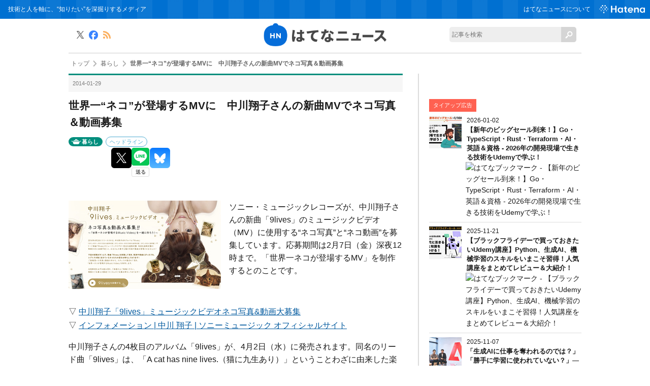

--- FILE ---
content_type: text/html; charset=utf-8
request_url: https://hatenanews.com/articles/201401/18534
body_size: 16915
content:
<!DOCTYPE html><html lang="ja" data-admin-domain="//blog.hatena.ne.jp" data-admin-origin="https://blog.hatena.ne.jp" data-author="hatenanews" data-avail-langs="ja en" data-blog="hatenanews.hatenablog-oem.com" data-blog-host="hatenanews.hatenablog-oem.com" data-blog-is-public="1" data-blog-name="はてなニュース" data-blog-owner="hatenanews" data-blog-show-ads="" data-blog-show-sleeping-ads="" data-blog-uri="https://hatenanews.com/" data-blog-uuid="10328749687177674465" data-blogs-uri-base="https://hatenanews.com" data-brand="regular_plan_related_entry_supported" data-data-layer="{&quot;hatenablog&quot;:{&quot;admin&quot;:{},&quot;analytics&quot;:{&quot;brand_property_id&quot;:&quot;UA-69076420-1&quot;,&quot;measurement_id&quot;:&quot;G-2ZS7HS6779&quot;,&quot;non_sampling_property_id&quot;:&quot;&quot;,&quot;property_id&quot;:&quot;&quot;,&quot;separated_property_id&quot;:&quot;UA-29716941-21&quot;},&quot;blog&quot;:{&quot;blog_id&quot;:&quot;10328749687177674465&quot;,&quot;content_seems_japanese&quot;:&quot;true&quot;,&quot;disable_ads&quot;:&quot;brand&quot;,&quot;enable_ads&quot;:&quot;false&quot;,&quot;enable_keyword_link&quot;:&quot;false&quot;,&quot;entry_show_footer_related_entries&quot;:&quot;false&quot;,&quot;force_pc_view&quot;:&quot;false&quot;,&quot;is_public&quot;:&quot;true&quot;,&quot;is_responsive_view&quot;:&quot;false&quot;,&quot;is_sleeping&quot;:&quot;false&quot;,&quot;lang&quot;:&quot;ja&quot;,&quot;name&quot;:&quot;\u306f\u3066\u306a\u30cb\u30e5\u30fc\u30b9&quot;,&quot;owner_name&quot;:&quot;hatenanews&quot;,&quot;uri&quot;:&quot;https://hatenanews.com/&quot;},&quot;brand&quot;:&quot;regular_plan_related_entry_supported&quot;,&quot;page_id&quot;:&quot;entry&quot;,&quot;permalink_entry&quot;:{&quot;author_name&quot;:&quot;hatenanews&quot;,&quot;categories&quot;:&quot;\u66ae\u3089\u3057\t\u30d8\u30c3\u30c9\u30e9\u30a4\u30f3&quot;,&quot;character_count&quot;:677,&quot;date&quot;:&quot;2014-01-29&quot;,&quot;entry_id&quot;:&quot;10328749687211588555&quot;,&quot;first_category&quot;:&quot;\u66ae\u3089\u3057&quot;,&quot;hour&quot;:&quot;12&quot;,&quot;title&quot;:&quot;\u4e16\u754c\u4e00\u201c\u30cd\u30b3\u201d\u304c\u767b\u5834\u3059\u308bMV\u306b\u3000\u4e2d\u5ddd\u7fd4\u5b50\u3055\u3093\u306e\u65b0\u66f2MV\u3067\u30cd\u30b3\u5199\u771f\uff06\u52d5\u753b\u52df\u96c6&quot;,&quot;uri&quot;:&quot;https://hatenanews.com/articles/201401/18534&quot;},&quot;pro&quot;:&quot;pro&quot;,&quot;router_type&quot;:&quot;blogs&quot;}}" data-device="pc" data-dont-recommend-pro="false" data-global-domain="https://hatena.blog" data-globalheader-color="b" data-globalheader-type="pc" data-has-touch-view="1" data-help-url="https://help.hatenablog.com" data-hide-header="1" data-page="entry" data-parts-domain="https://hatenablog-parts.com" data-plus-available="1" data-pro="true" data-router-type="blogs" data-sentry-dsn="https://03a33e4781a24cf2885099fed222b56d@sentry.io/1195218" data-sentry-environment="production" data-sentry-sample-rate="0.1" data-static-domain="https://cdn.blog.st-hatena.com" data-version="bf9b33cb6c06fe563d48131cfbdaa7" data-initial-state="{}"><head prefix="og: http://ogp.me/ns# fb: http://ogp.me/ns/fb# article: http://ogp.me/ns/article#">

  
    
  

  

  


  

  <meta name="robots" content="max-image-preview:large">


  <meta charset="utf-8">
  <meta http-equiv="X-UA-Compatible" content="IE=7; IE=9; IE=10; IE=11">
  <title>世界一“ネコ”が登場するMVに　中川翔子さんの新曲MVでネコ写真＆動画募集 - はてなニュース</title>

  
  <link rel="canonical" href="https://hatenanews.com/articles/201401/18534">



  

<meta itemprop="name" content="世界一“ネコ”が登場するMVに　中川翔子さんの新曲MVでネコ写真＆動画募集 - はてなニュース">

  <meta itemprop="image" content="https://cdn.image.st-hatena.com/image/scale/540a4851290b0dfbe7397e526fc65dd8b9d32e7b/backend=imagemagick;version=1;width=1300/https%3A%2F%2Fcdn-ak.b.st-hatena.com%2Fentryimage%2Farticles%2F18534-1390964463.jpg">


  <meta property="og:title" content="世界一“ネコ”が登場するMVに　中川翔子さんの新曲MVでネコ写真＆動画募集 - はてなニュース">
<meta property="og:type" content="article">
  <meta property="og:url" content="https://hatenanews.com/articles/201401/18534">

  <meta property="og:image" content="https://cdn.image.st-hatena.com/image/scale/540a4851290b0dfbe7397e526fc65dd8b9d32e7b/backend=imagemagick;version=1;width=1300/https%3A%2F%2Fcdn-ak.b.st-hatena.com%2Fentryimage%2Farticles%2F18534-1390964463.jpg">

<meta property="og:image:alt" content="世界一“ネコ”が登場するMVに　中川翔子さんの新曲MVでネコ写真＆動画募集 - はてなニュース">
    <meta property="og:description" content="ソニー・ミュージックレコーズが、中川翔子さんの新曲「9lives」のミュージックビデオ（MV）に使用する“ネコ写真”と“ネコ動画”を募集しています。応募期間は2月7日（金）深夜12時まで。「世界一ネコが登場するMV」を制作するとのことです。 ▽ 中川翔子「9lives」ミュージックビデオネコ写真&amp;動画大募集 ▽ インフォメーション | 中川 翔子 | ソニーミュージック オフィシャルサイト中川翔子さんの4枚目のアルバム「9lives」が、4月2日（水）に発売されます。同名のリード曲「9lives」は、「A cat has nine lives.（猫に九生あり）」ということわざに由来した楽曲。特…">
<meta property="og:site_name" content="はてなニュース">

  <meta property="article:published_time" content="2014-01-29T03:44:31Z">

    <meta property="article:tag" content="暮らし">
    <meta property="article:tag" content="ヘッドライン">
      <meta name="twitter:card" content="summary_large_image">
    <meta name="twitter:image" content="https://cdn.image.st-hatena.com/image/scale/540a4851290b0dfbe7397e526fc65dd8b9d32e7b/backend=imagemagick;version=1;width=1300/https%3A%2F%2Fcdn-ak.b.st-hatena.com%2Fentryimage%2Farticles%2F18534-1390964463.jpg">  <meta name="twitter:title" content="世界一“ネコ”が登場するMVに　中川翔子さんの新曲MVでネコ写真＆動画募集 - はてなニュース">    <meta name="twitter:description" content="ソニー・ミュージックレコーズが、中川翔子さんの新曲「9lives」のミュージックビデオ（MV）に使用する“ネコ写真”と“ネコ動画”を募集しています。応募期間は2月7日（金）深夜12時まで。「世界一ネコが登場するMV」を制作するとのことです。 ▽ 中川翔子「9lives」ミュージックビデオネコ写真&amp;動画大募集 ▽ インフ…">  <meta name="twitter:app:name:iphone" content="はてなブログアプリ">
  <meta name="twitter:app:id:iphone" content="583299321">
  <meta name="twitter:app:url:iphone" content="hatenablog:///open?uri=https%3A%2F%2Fhatenanews.com%2Farticles%2F201401%2F18534">  <meta name="twitter:site" content="@hatenanews">
  
    <meta name="description" content="ソニー・ミュージックレコーズが、中川翔子さんの新曲「9lives」のミュージックビデオ（MV）に使用する“ネコ写真”と“ネコ動画”を募集しています。応募期間は2月7日（金）深夜12時まで。「世界一ネコが登場するMV」を制作するとのことです。 ▽ 中川翔子「9lives」ミュージックビデオネコ写真&amp;動画大募集 ▽ インフォメーション | 中川 翔子 | ソニーミュージック オフィシャルサイト中川翔子さんの4枚目のアルバム「9lives」が、4月2日（水）に発売されます。同名のリード曲「9lives」は、「A cat has nine lives.（猫に九生あり）」ということわざに由来した楽曲。特…">


  
<script id="embed-gtm-data-layer-loader" data-data-layer-page-specific="{&quot;hatenablog&quot;:{&quot;blogs_permalink&quot;:{&quot;entry_afc_issued&quot;:&quot;false&quot;,&quot;has_related_entries_with_elasticsearch&quot;:&quot;false&quot;,&quot;is_blog_sleeping&quot;:&quot;false&quot;,&quot;blog_afc_issued&quot;:&quot;false&quot;,&quot;is_author_pro&quot;:&quot;true&quot;}}}">
(function() {
  function loadDataLayer(elem, attrName) {
    if (!elem) { return {}; }
    var json = elem.getAttribute(attrName);
    if (!json) { return {}; }
    return JSON.parse(json);
  }

  var globalVariables = loadDataLayer(
    document.documentElement,
    'data-data-layer'
  );
  var pageSpecificVariables = loadDataLayer(
    document.getElementById('embed-gtm-data-layer-loader'),
    'data-data-layer-page-specific'
  );

  var variables = [globalVariables, pageSpecificVariables];

  if (!window.dataLayer) {
    window.dataLayer = [];
  }

  for (var i = 0; i < variables.length; i++) {
    window.dataLayer.push(variables[i]);
  }
})();
</script>

<!-- Google Tag Manager -->
<script>(function(w,d,s,l,i){w[l]=w[l]||[];w[l].push({'gtm.start':
new Date().getTime(),event:'gtm.js'});var f=d.getElementsByTagName(s)[0],
j=d.createElement(s),dl=l!='dataLayer'?'&l='+l:'';j.async=true;j.src=
'https://www.googletagmanager.com/gtm.js?id='+i+dl;f.parentNode.insertBefore(j,f);
})(window,document,'script','dataLayer','GTM-P4CXTW');</script>
<!-- End Google Tag Manager -->
<!-- Google Tag Manager -->
<script>(function(w,d,s,l,i){w[l]=w[l]||[];w[l].push({'gtm.start':
new Date().getTime(),event:'gtm.js'});var f=d.getElementsByTagName(s)[0],
j=d.createElement(s),dl=l!='dataLayer'?'&l='+l:'';j.async=true;j.src=
'https://www.googletagmanager.com/gtm.js?id='+i+dl;f.parentNode.insertBefore(j,f);
})(window,document,'script','dataLayer','GTM-TB4G87');</script>
<!-- End Google Tag Manager -->










  <link rel="shortcut icon" href="https://hatenanews.com/icon/favicon">
<link rel="apple-touch-icon" href="https://hatenanews.com/icon/touch">
<link rel="icon" sizes="192x192" href="https://hatenanews.com/icon/link">

  

<link rel="alternate" type="application/atom+xml" title="Atom" href="https://hatenanews.com/feed">
<link rel="alternate" type="application/rss+xml" title="RSS2.0" href="https://hatenanews.com/rss">

  <link rel="alternate" type="application/json+oembed" href="https://hatena.blog/oembed?url=https%3A%2F%2Fhatenanews.com%2Farticles%2F201401%2F18534&amp;format=json" title="oEmbed Profile of 世界一“ネコ”が登場するMVに　中川翔子さんの新曲MVでネコ写真＆動画募集">
<link rel="alternate" type="text/xml+oembed" href="https://hatena.blog/oembed?url=https%3A%2F%2Fhatenanews.com%2Farticles%2F201401%2F18534&amp;format=xml" title="oEmbed Profile of 世界一“ネコ”が登場するMVに　中川翔子さんの新曲MVでネコ写真＆動画募集">
  
  <link rel="author" href="http://www.hatena.ne.jp/hatenanews/">

  

  
      <link rel="preload" href="https://cdn-ak.b.st-hatena.com/entryimage/articles/18534-1390964463.jpg" as="image">


  
    
<link rel="stylesheet" type="text/css" href="https://cdn.blog.st-hatena.com/css/blog.css?version=bf9b33cb6c06fe563d48131cfbdaa7">

    
  <link rel="stylesheet" type="text/css" href="https://usercss.blog.st-hatena.com/blog_style/10328749687177674465/769ea9aa23ab0868a318211f40590a53605246bd">
  
  

  

  
<script> </script>

  
<style>
  div#google_afc_user,
  div.google-afc-user-container,
  div.google_afc_image,
  div.google_afc_blocklink {
      display: block !important;
  }
</style>


  

  
    <script type="application/ld+json">{"@context":"http://schema.org","@type":"Article","dateModified":"2019-07-25T17:50:00+09:00","datePublished":"2014-01-29T12:44:31+09:00","description":"ソニー・ミュージックレコーズが、中川翔子さんの新曲「9lives」のミュージックビデオ（MV）に使用する“ネコ写真”と“ネコ動画”を募集しています。応募期間は2月7日（金）深夜12時まで。「世界一ネコが登場するMV」を制作するとのことです。 ▽ 中川翔子「9lives」ミュージックビデオネコ写真\u0026動画大募集 ▽ インフォメーション | 中川 翔子 | ソニーミュージック オフィシャルサイト中川翔子さんの4枚目のアルバム「9lives」が、4月2日（水）に発売されます。同名のリード曲「9lives」は、「A cat has nine lives.（猫に九生あり）」ということわざに由来した楽曲。特…","headline":"世界一“ネコ”が登場するMVに 中川翔子さんの新曲MVでネコ写真＆動画募集","image":["https://cdn-ak.b.st-hatena.com/entryimage/articles/18534-1390964463.jpg"],"mainEntityOfPage":{"@id":"https://hatenanews.com/articles/201401/18534","@type":"WebPage"}}</script>

  

  <meta http-equiv="Content-Security-Policy" content="upgrade-insecure-requests">

<meta name="google-site-verification" content="rHtlzBTkPEM7O6SkgsSKdU-Fgfoq-bgyOXuTegOuuoE">

<meta name="google-site-verification" content="V1-DwVGQI3NlwYbRzaDlJLlz06Z0ldQuStlaXgSd03E">

<meta property="fb:pages" content="168732413188970">

<!-- MS Clarity tag 2021/02/10 -->
<script type="text/javascript">
    (function(c,l,a,r,i,t,y){
        c[a]=c[a]||function(){(c[a].q=c[a].q||[]).push(arguments)};
        t=l.createElement(r);t.async=1;t.src="https://www.clarity.ms/tag/"+i;
        y=l.getElementsByTagName(r)[0];y.parentNode.insertBefore(t,y);
    })(window, document, "clarity", "script", "5cwp51xyuh");
</script>

  

</head>

  <body class="page-entry enable-top-editarea enable-bottom-editarea category-暮らし category-ヘッドライン globalheader-off globalheader-ng-enabled">
    

<div id="globalheader-container" data-brand="hatenablog" style="display: none">
  <iframe id="globalheader" height="37" frameborder="0" allowtransparency="true"></iframe>
</div>


  
  
  

  <div id="container">
    <div id="container-inner">
      

      
  <div id="top-editarea">
    <!-- Google Tag Manager (noscript) -->
<noscript><iframe src="https://www.googletagmanager.com/ns.html?id=GTM-TB4G87" height="0" width="0" style="display:none;visibility:hidden"></iframe></noscript>
<!-- End Google Tag Manager (noscript) -->
<header class="blog-header">
  <div id="header">
    <div id="header-body">
      <h1>技術と人を軸に、“知りたい”を深掘りするメディア</h1>
      <div id="navigation">
        <ul class="service-menu" id="header-navigation">
          <li><a href="/about">はてなニュースについて</a></li>
          <li class="global-logo"><a href="https://www.hatena.ne.jp/" target="_blank"><img src="https://cdn.blog.st-hatena.com/files/10328749687177674465/6801883189099455881" alt="Hatena" width="76" height="auto"></a></li>
        </ul>
      </div>
    </div>
  </div>
  <div id="news-header">
    <h2 id="news-logo"><a href="/" title="はてなニュース（ネットの面白ネタや京都発の話題でほっと一息）"><img src="https://cdn-ak.f.st-hatena.com/images/fotolife/h/hatenanews/20161122/20161122125529.png?1479786940" alt="はてなニュース"></a></h2>
    <div id="keepintouch">
      <ul>
        <li class="tw"><a href="//twitter.com/hatenanews" title="X" target="_blank"><img src="https://cdn.blog.st-hatena.com/files/10328749687177674465/6801883189099455882" alt="X"></a></li>
        <li class="fb"><a href="//www.facebook.com/hatenanews" target="_blank"><img src="https://cdn.blog.st-hatena.com/files/10328749687177674465/6801883189099455879" alt="Facebook" title="Facebook"></a></li>
        <li class="rss"><a href="/rss" title="RSS" target="_blank"><img src="https://cdn.blog.st-hatena.com/files/10328749687177674465/6801883189099507769" alt="RSS"></a></li>
      </ul>
    </div>
    <div id="site-search">
      <form class="search-form unedited" role="search" action="/search" method="get">
        <input type="text" name="q" class="search-module-input" value="" placeholder="記事を検索" required=""><input type="submit" value="検索" class="search-module-button">
      </form>
    </div>
  </div>
</header>
  </div>


      
          <div id="top-box">
    <div class="breadcrumb" data-test-id="breadcrumb">
      <div class="breadcrumb-inner">
        <a class="breadcrumb-link" href="https://hatenanews.com/"><span>トップ</span></a>          <span class="breadcrumb-gt">&gt;</span>          <span class="breadcrumb-child">            <a class="breadcrumb-child-link" href="https://hatenanews.com/archive/category/%E6%9A%AE%E3%82%89%E3%81%97"><span>暮らし</span></a>          </span>            <span class="breadcrumb-gt">&gt;</span>          <span class="breadcrumb-child">            <span>世界一“ネコ”が登場するMVに　中川翔子さんの新曲MVでネコ写真＆動画募集</span>          </span>      </div>
    </div>
  </div>
  <script type="application/ld+json" class="test-breadcrumb-json-ld">
    {"itemListElement":[{"@type":"ListItem","position":1,"item":{"name":"トップ","@id":"https://hatenanews.com/"}},{"item":{"name":"暮らし","@id":"https://hatenanews.com/archive/category/%E6%9A%AE%E3%82%89%E3%81%97"},"position":2,"@type":"ListItem"}],"@context":"http://schema.org","@type":"BreadcrumbList"}
  </script>
      
      




<div id="content" class="hfeed">
  <div id="content-inner">
    <div id="wrapper">
      <div id="main">
        <div id="main-inner">
          

          



          
  
  <!-- google_ad_section_start -->
  <!-- rakuten_ad_target_begin -->
  
  
  

  

  
    
      
        <article class="entry hentry test-hentry js-entry-article date-first autopagerize_page_element chars-800 words-100 mode-hatena entry-odd" id="entry-10328749687211588555" data-keyword-campaign="" data-uuid="10328749687211588555" data-publication-type="entry">
  <div class="entry-inner">
    <header class="entry-header">
  
    <div class="date entry-date first">
    <a href="https://hatenanews.com/archive/2014/01/29" rel="nofollow">
      <time datetime="2014-01-29T03:44:31Z" title="2014-01-29T03:44:31Z">
        <span class="date-year">2014</span><span class="hyphen">-</span><span class="date-month">01</span><span class="hyphen">-</span><span class="date-day">29</span>
      </time>
    </a>
      </div>
  <h1 class="entry-title">
  <a href="https://hatenanews.com/articles/201401/18534" class="entry-title-link bookmark">世界一“ネコ”が登場するMVに　中川翔子さんの新曲MVでネコ写真＆動画募集</a>
</h1>

  
  

  <div class="entry-categories categories">
    
    <a href="https://hatenanews.com/archive/category/%E6%9A%AE%E3%82%89%E3%81%97" class="entry-category-link category-暮らし">暮らし</a>
    
    <a href="https://hatenanews.com/archive/category/%E3%83%98%E3%83%83%E3%83%89%E3%83%A9%E3%82%A4%E3%83%B3" class="entry-category-link category-ヘッドライン">ヘッドライン</a>
    
  </div>


  
  <div class="customized-header">
    <div class="entry-header-html"><script id="valve-dmp" data-service="news" src="https://cdn.pool.st-hatena.com/valve/dmp.js" async=""></script></div>
  </div>


  
  
<div class="social-buttons">
  
  
    <div class="social-button-item">
      <a href="https://b.hatena.ne.jp/entry/s/hatenanews.com/articles/201401/18534" class="hatena-bookmark-button" data-hatena-bookmark-url="https://hatenanews.com/articles/201401/18534" data-hatena-bookmark-layout="vertical-balloon" data-hatena-bookmark-lang="ja" title="この記事をはてなブックマークに追加"><img src="https://b.st-hatena.com/images/entry-button/button-only.gif" alt="この記事をはてなブックマークに追加" width="20" height="20" style="border: none;"></a>
    </div>
  
  
    <div class="social-button-item">
      <div class="fb-share-button" data-layout="box_count" data-href="https://hatenanews.com/articles/201401/18534"></div>
    </div>
  
  
    
    
    <div class="social-button-item">
      <a class="entry-share-button entry-share-button-twitter test-share-button-twitter" href="https://x.com/intent/tweet?text=%E4%B8%96%E7%95%8C%E4%B8%80%E2%80%9C%E3%83%8D%E3%82%B3%E2%80%9D%E3%81%8C%E7%99%BB%E5%A0%B4%E3%81%99%E3%82%8BMV%E3%81%AB%E3%80%80%E4%B8%AD%E5%B7%9D%E7%BF%94%E5%AD%90%E3%81%95%E3%82%93%E3%81%AE%E6%96%B0%E6%9B%B2MV%E3%81%A7%E3%83%8D%E3%82%B3%E5%86%99%E7%9C%9F%EF%BC%86%E5%8B%95%E7%94%BB%E5%8B%9F%E9%9B%86+-+%E3%81%AF%E3%81%A6%E3%81%AA%E3%83%8B%E3%83%A5%E3%83%BC%E3%82%B9&amp;url=https%3A%2F%2Fhatenanews.com%2Farticles%2F201401%2F18534" title="X（Twitter）で投稿する"></a>
    </div>
  
  
  
    <span>
      <div class="line-it-button" style="display: none;" data-type="share-e" data-lang="ja"></div>
      <script src="//scdn.line-apps.com/n/line_it/thirdparty/loader.min.js" async="async" defer="defer"></script>
    </span>
  
  
  
    <div class="social-button-item">
      <a class="entry-share-button entry-share-button-bluesky" target="_blank" rel="noopener noreferrer" href="https://bsky.app/intent/compose?text=%E4%B8%96%E7%95%8C%E4%B8%80%E2%80%9C%E3%83%8D%E3%82%B3%E2%80%9D%E3%81%8C%E7%99%BB%E5%A0%B4%E3%81%99%E3%82%8BMV%E3%81%AB%E3%80%80%E4%B8%AD%E5%B7%9D%E7%BF%94%E5%AD%90%E3%81%95%E3%82%93%E3%81%AE%E6%96%B0%E6%9B%B2MV%E3%81%A7%E3%83%8D%E3%82%B3%E5%86%99%E7%9C%9F%EF%BC%86%E5%8B%95%E7%94%BB%E5%8B%9F%E9%9B%86+-+%E3%81%AF%E3%81%A6%E3%81%AA%E3%83%8B%E3%83%A5%E3%83%BC%E3%82%B9%0A%0Ahttps%3A%2F%2Fhatenanews.com%2Farticles%2F201401%2F18534" title="Bluesky で共有する"></a>
    </div>
  
  
</div>



</header>

    


    <div class="entry-content hatenablog-entry">
  
    <p></p><div class="article-content-head"><br>
<p class="image"><img src="//cdn-ak.b.st-hatena.com/entryimage/articles/18534-1390964463.jpg"></p><p class="summary link-as-new-tab">ソニー・ミュージックレコーズが、中川翔子さんの新曲「9lives」のミュージックビデオ（MV）に使用する“ネコ写真”と“ネコ動画”を募集しています。応募期間は2月7日（金）深夜12時まで。「世界一ネコが登場するMV」を制作するとのことです。</p></div><div class="article-content link-as-new-tab"><br>
▽ <a href="http://www.sonymusic.co.jp/Music/Info/shokonakagawa/special/9lives/">中川翔子「9lives」ミュージックビデオネコ写真&amp;動画大募集</a><a href="https://b.hatena.ne.jp/entry/http://www.sonymusic.co.jp/Music/Info/shokonakagawa/special/9lives/" class="http-bookmark"><img src="https://b.hatena.ne.jp/entry/image/http://www.sonymusic.co.jp/Music/Info/shokonakagawa/special/9lives/" alt="" class="http-bookmark"></a><br>
▽ <a href="http://www.sonymusic.co.jp/artist/ShokoNakagawa/info/435972">インフォメーション | 中川 翔子 | ソニーミュージック オフィシャルサイト</a><a href="https://b.hatena.ne.jp/entry/http://www.sonymusic.co.jp/artist/ShokoNakagawa/info/435972" class="http-bookmark"><img src="https://b.hatena.ne.jp/entry/image/http://www.sonymusic.co.jp/artist/ShokoNakagawa/info/435972" alt="" class="http-bookmark"></a><p></p><p>中川翔子さんの4枚目のアルバム「9lives」が、4月2日（水）に発売されます。同名のリード曲「9lives」は、「A cat has nine lives.（猫に九生あり）」ということわざに由来した楽曲。特設サイトでは「9lives」が試聴でき、歌詞や楽曲に合う“シブトク力強く生きるネコ”の写真と10秒以内の動画の応募を受け付けています。</p><p>「9lives」のMVは、アルバム全3形態のうち完全生産限定盤と初回生産限定盤の特典DVDに収録予定です。</p></div><div class="author-name">文: タニグチナオミ</div><div class="related-entry-container"><br>
<h4>関連エントリー</h4><p></p>

<ul>
<li><a href="http://ameblo.jp/nakagawa-shoko/">中川翔子 オフィシャルブログ Powered by Ameba</a><a href="https://b.hatena.ne.jp/entry/http://ameblo.jp/nakagawa-shoko/" class="http-bookmark"><img src="https://b.hatena.ne.jp/entry/image/http://ameblo.jp/nakagawa-shoko/" alt="" class="http-bookmark"></a></li>
<li><a href="http://hatenanews.com/articles/201106/4606">中川翔子さん乱舞！ 3DS版「ゼルダの伝説」を手にした喜びの“踊り”がすごい - はてなニュース</a><a href="https://b.hatena.ne.jp/entry/http://hatenanews.com/articles/201106/4606" class="http-bookmark"><img src="https://b.hatena.ne.jp/entry/image/http://hatenanews.com/articles/201106/4606" alt="" class="http-bookmark"></a></li>
<li><a href="http://hatenanews.com/articles/201304/13798">中川翔子さん、桜を見る会での“ぼっち”をブログで披露 読者から「泣いた」との声 - はてなニュース</a><a href="https://b.hatena.ne.jp/entry/http://hatenanews.com/articles/201304/13798" class="http-bookmark"><img src="https://b.hatena.ne.jp/entry/image/http://hatenanews.com/articles/201304/13798" alt="" class="http-bookmark"></a></li>
<li><a href="http://hatenanews.com/articles/201401/18030">セーラームーンのトリビュートアルバムにももクロ、しょこたん、やくしまるら参加 - はてなニュース</a><a href="https://b.hatena.ne.jp/entry/http://hatenanews.com/articles/201401/18030" class="http-bookmark"><img src="https://b.hatena.ne.jp/entry/image/http://hatenanews.com/articles/201401/18030" alt="" class="http-bookmark"></a></li>
<li><a href="http://hatenanews.com/articles/201306/14390">キリンビール“夢を叶える”CM「カンフー篇」に絶賛の声 ジャッキー・チェンさんと会社員が夢の共演 - はてなニュース</a><a href="https://b.hatena.ne.jp/entry/http://hatenanews.com/articles/201306/14390" class="http-bookmark"><img src="https://b.hatena.ne.jp/entry/image/http://hatenanews.com/articles/201306/14390" alt="" class="http-bookmark"></a></li>
</ul><p></p></div><p></p>

    
    




    

  
</div>

    
  <footer class="entry-footer">
    
    <div class="entry-tags-wrapper">
  <div class="entry-tags">  </div>
</div>

    <p class="entry-footer-section track-inview-by-gtm" data-gtm-track-json="{&quot;area&quot;: &quot;finish_reading&quot;}">
  <span class="author vcard"><span class="fn" data-load-nickname="1" data-user-name="hatenanews">hatenanews</span></span>
  <span class="entry-footer-time"><a href="https://hatenanews.com/articles/201401/18534"><time data-relative="" datetime="2014-01-29T03:44:31Z" title="2014-01-29T03:44:31Z" class="updated">2014-01-29 12:44</time></a></span>
  
  
  
</p>

    
  <div class="hatena-star-container" data-hatena-star-container="" data-hatena-star-url="https://hatenanews.com/articles/201401/18534" data-hatena-star-title="世界一“ネコ”が登場するMVに　中川翔子さんの新曲MVでネコ写真＆動画募集" data-hatena-star-variant="profile-icon" data-hatena-star-profile-url-template="https://blog.hatena.ne.jp/{username}/"></div>


    
<div class="social-buttons">
  
  
    <div class="social-button-item">
      <a href="https://b.hatena.ne.jp/entry/s/hatenanews.com/articles/201401/18534" class="hatena-bookmark-button" data-hatena-bookmark-url="https://hatenanews.com/articles/201401/18534" data-hatena-bookmark-layout="vertical-balloon" data-hatena-bookmark-lang="ja" title="この記事をはてなブックマークに追加"><img src="https://b.st-hatena.com/images/entry-button/button-only.gif" alt="この記事をはてなブックマークに追加" width="20" height="20" style="border: none;"></a>
    </div>
  
  
    <div class="social-button-item">
      <div class="fb-share-button" data-layout="box_count" data-href="https://hatenanews.com/articles/201401/18534"></div>
    </div>
  
  
    
    
    <div class="social-button-item">
      <a class="entry-share-button entry-share-button-twitter test-share-button-twitter" href="https://x.com/intent/tweet?text=%E4%B8%96%E7%95%8C%E4%B8%80%E2%80%9C%E3%83%8D%E3%82%B3%E2%80%9D%E3%81%8C%E7%99%BB%E5%A0%B4%E3%81%99%E3%82%8BMV%E3%81%AB%E3%80%80%E4%B8%AD%E5%B7%9D%E7%BF%94%E5%AD%90%E3%81%95%E3%82%93%E3%81%AE%E6%96%B0%E6%9B%B2MV%E3%81%A7%E3%83%8D%E3%82%B3%E5%86%99%E7%9C%9F%EF%BC%86%E5%8B%95%E7%94%BB%E5%8B%9F%E9%9B%86+-+%E3%81%AF%E3%81%A6%E3%81%AA%E3%83%8B%E3%83%A5%E3%83%BC%E3%82%B9&amp;url=https%3A%2F%2Fhatenanews.com%2Farticles%2F201401%2F18534" title="X（Twitter）で投稿する"></a>
    </div>
  
  
  
    <span>
      <div class="line-it-button" style="display: none;" data-type="share-e" data-lang="ja"></div>
      <script src="//scdn.line-apps.com/n/line_it/thirdparty/loader.min.js" async="async" defer="defer"></script>
    </span>
  
  
  
    <div class="social-button-item">
      <a class="entry-share-button entry-share-button-bluesky" target="_blank" rel="noopener noreferrer" href="https://bsky.app/intent/compose?text=%E4%B8%96%E7%95%8C%E4%B8%80%E2%80%9C%E3%83%8D%E3%82%B3%E2%80%9D%E3%81%8C%E7%99%BB%E5%A0%B4%E3%81%99%E3%82%8BMV%E3%81%AB%E3%80%80%E4%B8%AD%E5%B7%9D%E7%BF%94%E5%AD%90%E3%81%95%E3%82%93%E3%81%AE%E6%96%B0%E6%9B%B2MV%E3%81%A7%E3%83%8D%E3%82%B3%E5%86%99%E7%9C%9F%EF%BC%86%E5%8B%95%E7%94%BB%E5%8B%9F%E9%9B%86+-+%E3%81%AF%E3%81%A6%E3%81%AA%E3%83%8B%E3%83%A5%E3%83%BC%E3%82%B9%0A%0Ahttps%3A%2F%2Fhatenanews.com%2Farticles%2F201401%2F18534" title="Bluesky で共有する"></a>
    </div>
  
  
</div>

    

    <div class="customized-footer">
      

        
  <div class="related-entries test-related-entries">
    <h2>関連記事</h2>
    <ul class="related-entries-list">
      
        <li>
          <a class="related-entry-title test-entry-title" href="https://hatenanews.com/articles/amazon-blackfriday2022-sale-bag">今こそオタクの現場バッグ買い替え時！ 「Amazonブラックフライデー」で買うべきバッグを歴戦のオタクがピックアップ</a>
          
          
          
            <a href="https://hatenanews.com/articles/amazon-blackfriday2022-sale-bag"><div class="related-thumb" style="background-image: url('https://cdn.image.st-hatena.com/image/square/3d58f3228b5b12c8739e13da2b2c106334024686/backend=imagemagick;height=120;version=1;width=120/https%3A%2F%2Fcdn-ak.f.st-hatena.com%2Fimages%2Ffotolife%2Fh%2Fhatenanews%2F20221125%2F20221125154706.jpg');"></div></a>
          
          <p class="related-entry-description"><a href="https://hatenanews.com/articles/amazon-blackfriday2022-sale-bag">そろそろ2022年も終わり。はてなニュース編集部の中の人は年間100回ほど現場に行くオタクなのですが、さすがにそろそろ相棒の現場バッグが疲弊気味です。いろんな現場に行くたび悩みも増えるわけで、ペンライ…</a></p>
        </li>
      
        <li>
          <a class="related-entry-title test-entry-title" href="https://hatenanews.com/articles/amazon-blackfriday2022-sale-inmybag">オタ活用の「現場かばんの中身」をアップデートするなら今！ 年100回現場へ行くオタクが「Amazonブラックフライデー」で買ってほしいアイテム</a>
          
          
          
            <a href="https://hatenanews.com/articles/amazon-blackfriday2022-sale-inmybag"><div class="related-thumb" style="background-image: url('https://cdn.image.st-hatena.com/image/square/0631a27ef645dbf2ec556bea378320de231d62c0/backend=imagemagick;height=120;version=1;width=120/https%3A%2F%2Fcdn-ak.f.st-hatena.com%2Fimages%2Ffotolife%2Fh%2Fhatenanews%2F20221125%2F20221125154426.jpg');"></div></a>
          
          <p class="related-entry-description"><a href="https://hatenanews.com/articles/amazon-blackfriday2022-sale-inmybag">ああ……今年もオタク現場にたくさん行ったな……。2022年が終わりに近づき、この1年間に足を運んださまざまな現場の思い出がよみがえる今日このごろです。はてなニュース編集部の中の人は、観劇をメインに、年…</a></p>
        </li>
      
        <li>
          <a class="related-entry-title test-entry-title" href="https://hatenanews.com/articles/2018/09/25/110000">“マッチョな歯科医”表参道パトリア歯科医院の嶋田泰次郎院長に、「良い歯の磨き方」を聞いてみた</a>
          
          
          
            <a href="https://hatenanews.com/articles/2018/09/25/110000"><div class="related-thumb" style="background-image: url('https://cdn.image.st-hatena.com/image/square/7eedabe5d5c0fd5304eb7879d2a804d64e4890e5/backend=imagemagick;height=120;version=1;width=120/https%3A%2F%2Fcdn-ak.f.st-hatena.com%2Fimages%2Ffotolife%2Fh%2Fhatenanews%2F20180925%2F20180925111610.jpg');"></div></a>
          
          <p class="related-entry-description"><a href="https://hatenanews.com/articles/2018/09/25/110000">筋肉の写真でTwitterなどを騒然とさせ、テレビなどのメディアでも引っ張りだことなっている“マッチョな歯医者”こと、表参道パトリア歯科医院（東京・北青山）の院長・嶋田泰次郎先生は、ボディビル大会で良…</a></p>
        </li>
      
        <li>
          <a class="related-entry-title test-entry-title" href="https://hatenanews.com/articles/2018/09/20/110000">電動歯ブラシがどれも一緒だと思っているアナタにオススメする「ドルツ」新商品</a>
          
          
          
            <a href="https://hatenanews.com/articles/2018/09/20/110000"><div class="related-thumb" style="background-image: url('https://cdn.image.st-hatena.com/image/square/debe92cf74379221ba042cc6df6b86c1d744918b/backend=imagemagick;height=120;version=1;width=120/https%3A%2F%2Fcdn-ak.f.st-hatena.com%2Fimages%2Ffotolife%2Fh%2Fhatenanews%2F20180919%2F20180919121957.jpg');"></div></a>
          
          <p class="related-entry-description"><a href="https://hatenanews.com/articles/2018/09/20/110000">こんにちは、家電ライターの藤山哲人です。さまざまな家電製品レビューの他、自分で実験機器やプログラムを製作して、電気自動車やスマートフォンなどの性能テスト記事を多数執筆しています。最近は“体当たり家電ラ…</a></p>
        </li>
      
        <li>
          <a class="related-entry-title test-entry-title" href="https://hatenanews.com/articles/2018/09/14/110000">グループウェアでカレーが美味しくなる!? 「J-MOTTO」を使いこなして組織力を高める秘訣を円相フードサービス・武藤社長に聞いてみた</a>
          
          
          
            <a href="https://hatenanews.com/articles/2018/09/14/110000"><div class="related-thumb" style="background-image: url('https://cdn.image.st-hatena.com/image/square/9820f9803186a5753067798cc003abb1e250362c/backend=imagemagick;height=120;version=1;width=120/https%3A%2F%2Fcdn-ak.f.st-hatena.com%2Fimages%2Ffotolife%2Fh%2Fhatenanews%2F20180911%2F20180911112350.jpg');"></div></a>
          
          <p class="related-entry-description"><a href="https://hatenanews.com/articles/2018/09/14/110000">円滑な組織運営に役立つグループウェア。スケジュール管理やタスクの共有、ワークフローの仕組化など、その用途は幅広い。リスモン・ビジネス・ポータルが提供するグループウェア「J-MOTTO」は、ネオジャパン…</a></p>
        </li>
      
    </ul>
  </div>


          <div class="entry-footer-modules" id="entry-footer-secondary-modules">      
<div class="hatena-module hatena-module-html">
  <div class="hatena-module-body">
          <div class="double-adx">
        <!-- -->
        <div id="google_dfp_related_left-24000" class="left"></div>
        <!-- -->
        <div id="google_dfp_related_right-24000" class="right"></div>
      </div>
  </div>
</div>
      
<div class="hatena-module hatena-module-related-entries">
  
  <div class="hatena-module-title">
    同じカテゴリーの最新記事
  </div>
  <div class="hatena-module-body">
    <ul class="related-entries hatena-urllist ">
  
  
    
    <li class="urllist-item related-entries-item">
      <div class="urllist-item-inner related-entries-item-inner">
        
          
          
          <a href="https://hatenanews.com/articles/amazon-blackfriday2022-sale-bag" class="urllist-title-link related-entries-title-link  urllist-title related-entries-title">今こそオタクの現場バッグ買い替え時！ 「Amazonブラックフライデー」で買うべきバッグを歴戦のオタクがピックアップ</a>




                      <a href="https://b.hatena.ne.jp/entry/s/hatenanews.com/articles/amazon-blackfriday2022-sale-bag" class="bookmark-widget-counter">
  <img src="https://b.hatena.ne.jp/entry/image/https://hatenanews.com/articles/amazon-blackfriday2022-sale-bag" alt="はてなブックマーク - 今こそオタクの現場バッグ買い替え時！ 「Amazonブラックフライデー」で買うべきバッグを歴戦のオタクがピックアップ">
</a>

          

                </div>
    </li>
  
    
    <li class="urllist-item related-entries-item">
      <div class="urllist-item-inner related-entries-item-inner">
        
          
          
          <a href="https://hatenanews.com/articles/amazon-blackfriday2022-sale-inmybag" class="urllist-title-link related-entries-title-link  urllist-title related-entries-title">オタ活用の「現場かばんの中身」をアップデートするなら今！ 年100回現場へ行くオタクが「Amazonブラックフライデー」で買ってほしいアイテム</a>




                      <a href="https://b.hatena.ne.jp/entry/s/hatenanews.com/articles/amazon-blackfriday2022-sale-inmybag" class="bookmark-widget-counter">
  <img src="https://b.hatena.ne.jp/entry/image/https://hatenanews.com/articles/amazon-blackfriday2022-sale-inmybag" alt="はてなブックマーク - オタ活用の「現場かばんの中身」をアップデートするなら今！ 年100回現場へ行くオタクが「Amazonブラックフライデー」で買ってほしいアイテム">
</a>

          

                </div>
    </li>
  
    
    <li class="urllist-item related-entries-item">
      <div class="urllist-item-inner related-entries-item-inner">
        
          
          
          <a href="https://hatenanews.com/articles/2018/09/25/110000" class="urllist-title-link related-entries-title-link  urllist-title related-entries-title">“マッチョな歯科医”表参道パトリア歯科医院の嶋田泰次郎院長に、「良い歯の磨き方」を聞いてみた</a>




                      <a href="https://b.hatena.ne.jp/entry/s/hatenanews.com/articles/2018/09/25/110000" class="bookmark-widget-counter">
  <img src="https://b.hatena.ne.jp/entry/image/https://hatenanews.com/articles/2018/09/25/110000" alt="はてなブックマーク - “マッチョな歯科医”表参道パトリア歯科医院の嶋田泰次郎院長に、「良い歯の磨き方」を聞いてみた">
</a>

          

                </div>
    </li>
  
    
    <li class="urllist-item related-entries-item">
      <div class="urllist-item-inner related-entries-item-inner">
        
          
          
          <a href="https://hatenanews.com/articles/2018/09/20/110000" class="urllist-title-link related-entries-title-link  urllist-title related-entries-title">電動歯ブラシがどれも一緒だと思っているアナタにオススメする「ドルツ」新商品</a>




                      <a href="https://b.hatena.ne.jp/entry/s/hatenanews.com/articles/2018/09/20/110000" class="bookmark-widget-counter">
  <img src="https://b.hatena.ne.jp/entry/image/https://hatenanews.com/articles/2018/09/20/110000" alt="はてなブックマーク - 電動歯ブラシがどれも一緒だと思っているアナタにオススメする「ドルツ」新商品">
</a>

          

                </div>
    </li>
  
    
    <li class="urllist-item related-entries-item">
      <div class="urllist-item-inner related-entries-item-inner">
        
          
          
          <a href="https://hatenanews.com/articles/2018/09/14/110000" class="urllist-title-link related-entries-title-link  urllist-title related-entries-title">グループウェアでカレーが美味しくなる!? 「J-MOTTO」を使いこなして組織力を高める秘訣を円相フードサービス・武藤社長に聞いてみた</a>




                      <a href="https://b.hatena.ne.jp/entry/s/hatenanews.com/articles/2018/09/14/110000" class="bookmark-widget-counter">
  <img src="https://b.hatena.ne.jp/entry/image/https://hatenanews.com/articles/2018/09/14/110000" alt="はてなブックマーク - グループウェアでカレーが美味しくなる!? 「J-MOTTO」を使いこなして組織力を高める秘訣を円相フードサービス・武藤社長に聞いてみた">
</a>

          

                </div>
    </li>
  
</ul>

  </div>
</div>
      
<div class="hatena-module hatena-module-html">
  <div class="hatena-module-body">
    <div class="double-adx">
  <!-- -->
  <div id="google_dfp_bottom_left-24000" class="left"></div>
  <!-- -->
  <div id="google_dfp_bottom_right-24000" class="right"></div>
</div>
  </div>
</div>
  </div>
        

      
    </div>
    

  </footer>

  </div>
</article>

      
      
    
  

  
  <!-- rakuten_ad_target_end -->
  <!-- google_ad_section_end -->
  
  
  
  <div class="pager pager-permalink permalink">
    
      
      <span class="pager-prev">
        <a href="https://hatenanews.com/articles/201401/18538" rel="prev">
          <span class="pager-arrow">« </span>
          カゴメ、トマトの自販機を皇居ランナー利…
        </a>
      </span>
    
    
      
      <span class="pager-next">
        <a href="https://hatenanews.com/articles/201401/18530" rel="next">
          ガチャピンとムックがそろって中華まんに…
          <span class="pager-arrow"> »</span>
        </a>
      </span>
    
  </div>


  



        </div>
      </div>

      <aside id="box1">
  <div id="box1-inner">
  </div>
</aside>

    </div><!-- #wrapper -->

    
<aside id="box2">
  
  <div id="box2-inner">
    
      
<div class="hatena-module hatena-module-html">
  <div class="hatena-module-body">
    <div class="ads300x250" id="google_dfp_sidebar_top"></div>
  </div>
</div>

    
      <div class="hatena-module hatena-module-recent-entries category-タイアップ広告">
  <div class="hatena-module-title">
    <a href="https://hatenanews.com/archive/category/%E3%82%BF%E3%82%A4%E3%82%A2%E3%83%83%E3%83%97%E5%BA%83%E5%91%8A">
      タイアップ広告
    </a>
  </div>
  <div class="hatena-module-body">
    <ul class="recent-entries hatena-urllist urllist-with-thumbnails">
  
  
    
    <li class="urllist-item recent-entries-item">
      <div class="urllist-item-inner recent-entries-item-inner">
        
          
                      <a class="urllist-image-link recent-entries-image-link" href="https://hatenanews.com/articles/2026/01/02/103000">
  <img alt="【新年のビッグセール到来！】Go・TypeScript・Rust・Terraform・AI・英語＆資格 - 2026年の開発現場で生きる技術をUdemyで学ぶ！" src="https://cdn.image.st-hatena.com/image/square/2838660931503cdfdf9a7f6443ec0da48cbac9f3/backend=imagemagick;height=64;version=1;width=64/https%3A%2F%2Fcdn-ak.f.st-hatena.com%2Fimages%2Ffotolife%2Fb%2Fblog-media%2F20251222%2F20251222135112.jpg" class="urllist-image recent-entries-image" title="【新年のビッグセール到来！】Go・TypeScript・Rust・Terraform・AI・英語＆資格 - 2026年の開発現場で生きる技術をUdemyで学ぶ！" width="64" height="64" loading="lazy">
</a>
            <div class="urllist-date-link recent-entries-date-link">
  <a href="https://hatenanews.com/archive/2026/01/02" rel="nofollow">
    <time datetime="2026-01-02T01:30:00Z" title="2026年1月2日">
      2026-01-02
    </time>
  </a>
</div>

          <a href="https://hatenanews.com/articles/2026/01/02/103000" class="urllist-title-link recent-entries-title-link  urllist-title recent-entries-title">【新年のビッグセール到来！】Go・TypeScript・Rust・Terraform・AI・英語＆資格 - 2026年の開発現場で生きる技術をUdemyで学ぶ！</a>




                      <a href="https://b.hatena.ne.jp/entry/s/hatenanews.com/articles/2026/01/02/103000" class="bookmark-widget-counter">
  <img src="https://b.hatena.ne.jp/entry/image/https://hatenanews.com/articles/2026/01/02/103000" alt="はてなブックマーク - 【新年のビッグセール到来！】Go・TypeScript・Rust・Terraform・AI・英語＆資格 - 2026年の開発現場で生きる技術をUdemyで学ぶ！">
</a>

          

                </div>
    </li>
  
    
    <li class="urllist-item recent-entries-item">
      <div class="urllist-item-inner recent-entries-item-inner">
        
          
                      <a class="urllist-image-link recent-entries-image-link" href="https://hatenanews.com/articles/2025/11/21/103000">
  <img alt="【ブラックフライデーで買っておきたいUdemy講座】Python、生成AI、機械学習のスキルをいまこそ習得！人気講座をまとめてレビュー＆大紹介！" src="https://cdn.image.st-hatena.com/image/square/bfe3ac1b192b50c412dbd1f75a72e317469d077f/backend=imagemagick;height=64;version=1;width=64/https%3A%2F%2Fcdn-ak.f.st-hatena.com%2Fimages%2Ffotolife%2Fb%2Fblog-media%2F20251117%2F20251117155021.jpg" class="urllist-image recent-entries-image" title="【ブラックフライデーで買っておきたいUdemy講座】Python、生成AI、機械学習のスキルをいまこそ習得！人気講座をまとめてレビュー＆大紹介！" width="64" height="64" loading="lazy">
</a>
            <div class="urllist-date-link recent-entries-date-link">
  <a href="https://hatenanews.com/archive/2025/11/21" rel="nofollow">
    <time datetime="2025-11-21T01:30:00Z" title="2025年11月21日">
      2025-11-21
    </time>
  </a>
</div>

          <a href="https://hatenanews.com/articles/2025/11/21/103000" class="urllist-title-link recent-entries-title-link  urllist-title recent-entries-title">【ブラックフライデーで買っておきたいUdemy講座】Python、生成AI、機械学習のスキルをいまこそ習得！人気講座をまとめてレビュー＆大紹介！</a>




                      <a href="https://b.hatena.ne.jp/entry/s/hatenanews.com/articles/2025/11/21/103000" class="bookmark-widget-counter">
  <img src="https://b.hatena.ne.jp/entry/image/https://hatenanews.com/articles/2025/11/21/103000" alt="はてなブックマーク - 【ブラックフライデーで買っておきたいUdemy講座】Python、生成AI、機械学習のスキルをいまこそ習得！人気講座をまとめてレビュー＆大紹介！">
</a>

          

                </div>
    </li>
  
    
    <li class="urllist-item recent-entries-item">
      <div class="urllist-item-inner recent-entries-item-inner">
        
          
                      <a class="urllist-image-link recent-entries-image-link" href="https://hatenanews.com/articles/2025/11/07/103000">
  <img alt="「生成AIに仕事を奪われるのでは？」「勝手に学習に使われていない？」―カメラマンの不安に、Adobe Fireflyはどう応えているのか" src="https://cdn.image.st-hatena.com/image/square/18cd00c5afe9290c85a3733876ba35c5f476ca2c/backend=imagemagick;height=64;version=1;width=64/https%3A%2F%2Fcdn-ak.f.st-hatena.com%2Fimages%2Ffotolife%2Fb%2Fblog-media%2F20251026%2F20251026220453.jpg" class="urllist-image recent-entries-image" title="「生成AIに仕事を奪われるのでは？」「勝手に学習に使われていない？」―カメラマンの不安に、Adobe Fireflyはどう応えているのか" width="64" height="64" loading="lazy">
</a>
            <div class="urllist-date-link recent-entries-date-link">
  <a href="https://hatenanews.com/archive/2025/11/07" rel="nofollow">
    <time datetime="2025-11-07T01:30:00Z" title="2025年11月7日">
      2025-11-07
    </time>
  </a>
</div>

          <a href="https://hatenanews.com/articles/2025/11/07/103000" class="urllist-title-link recent-entries-title-link  urllist-title recent-entries-title">「生成AIに仕事を奪われるのでは？」「勝手に学習に使われていない？」―カメラマンの不安に、Adobe Fireflyはどう応えているのか</a>




                      <a href="https://b.hatena.ne.jp/entry/s/hatenanews.com/articles/2025/11/07/103000" class="bookmark-widget-counter">
  <img src="https://b.hatena.ne.jp/entry/image/https://hatenanews.com/articles/2025/11/07/103000" alt="はてなブックマーク - 「生成AIに仕事を奪われるのでは？」「勝手に学習に使われていない？」―カメラマンの不安に、Adobe Fireflyはどう応えているのか">
</a>

          

                </div>
    </li>
  
    
    <li class="urllist-item recent-entries-item">
      <div class="urllist-item-inner recent-entries-item-inner">
        
          
                      <a class="urllist-image-link recent-entries-image-link" href="https://hatenanews.com/articles/2025/10/17/103000">
  <img alt="プロデザイナーが作ったクリエイティブと、ど素人がAdobe Expressで作ったクリエイティブ、どっちがどっちか見抜けるか!?" src="https://cdn.image.st-hatena.com/image/square/a422d40f6c1538e0a47aeb4f82d8ec9088a78111/backend=imagemagick;height=64;version=1;width=64/https%3A%2F%2Fcdn-ak.f.st-hatena.com%2Fimages%2Ffotolife%2Fb%2Fblog-media%2F20251009%2F20251009163159.png" class="urllist-image recent-entries-image" title="プロデザイナーが作ったクリエイティブと、ど素人がAdobe Expressで作ったクリエイティブ、どっちがどっちか見抜けるか!?" width="64" height="64" loading="lazy">
</a>
            <div class="urllist-date-link recent-entries-date-link">
  <a href="https://hatenanews.com/archive/2025/10/17" rel="nofollow">
    <time datetime="2025-10-17T01:30:00Z" title="2025年10月17日">
      2025-10-17
    </time>
  </a>
</div>

          <a href="https://hatenanews.com/articles/2025/10/17/103000" class="urllist-title-link recent-entries-title-link  urllist-title recent-entries-title">プロデザイナーが作ったクリエイティブと、ど素人がAdobe Expressで作ったクリエイティブ、どっちがどっちか見抜けるか!?</a>




                      <a href="https://b.hatena.ne.jp/entry/s/hatenanews.com/articles/2025/10/17/103000" class="bookmark-widget-counter">
  <img src="https://b.hatena.ne.jp/entry/image/https://hatenanews.com/articles/2025/10/17/103000" alt="はてなブックマーク - プロデザイナーが作ったクリエイティブと、ど素人がAdobe Expressで作ったクリエイティブ、どっちがどっちか見抜けるか!?">
</a>

          

                </div>
    </li>
  
    
    <li class="urllist-item recent-entries-item">
      <div class="urllist-item-inner recent-entries-item-inner">
        
          
                      <a class="urllist-image-link recent-entries-image-link" href="https://hatenanews.com/articles/2025/08/28/103000">
  <img alt="データエンジニアの「キャリアパス」を増やしたい。リクルートグループのニジボックスに聞く、成長支援の哲学" src="https://cdn.image.st-hatena.com/image/square/c98a66ddb2bf743cfe94ea8e14ef9e0138fb4c50/backend=imagemagick;height=64;version=1;width=64/https%3A%2F%2Fcdn-ak.f.st-hatena.com%2Fimages%2Ffotolife%2Fb%2Fblog-media%2F20250828%2F20250828095112.jpg" class="urllist-image recent-entries-image" title="データエンジニアの「キャリアパス」を増やしたい。リクルートグループのニジボックスに聞く、成長支援の哲学" width="64" height="64" loading="lazy">
</a>
            <div class="urllist-date-link recent-entries-date-link">
  <a href="https://hatenanews.com/archive/2025/08/28" rel="nofollow">
    <time datetime="2025-08-28T01:30:00Z" title="2025年8月28日">
      2025-08-28
    </time>
  </a>
</div>

          <a href="https://hatenanews.com/articles/2025/08/28/103000" class="urllist-title-link recent-entries-title-link  urllist-title recent-entries-title">データエンジニアの「キャリアパス」を増やしたい。リクルートグループのニジボックスに聞く、成長支援の哲学</a>




                      <a href="https://b.hatena.ne.jp/entry/s/hatenanews.com/articles/2025/08/28/103000" class="bookmark-widget-counter">
  <img src="https://b.hatena.ne.jp/entry/image/https://hatenanews.com/articles/2025/08/28/103000" alt="はてなブックマーク - データエンジニアの「キャリアパス」を増やしたい。リクルートグループのニジボックスに聞く、成長支援の哲学">
</a>

          

                </div>
    </li>
  
</ul>

      </div>
</div>

    
      

<div class="hatena-module hatena-module-profile">
  <div class="hatena-module-title">
    プロフィール
  </div>
  <div class="hatena-module-body">
    
    <a href="https://hatenanews.com/about" class="profile-icon-link">
      <img src="https://cdn.profile-image.st-hatena.com/users/hatenanews/profile.png" alt="id:hatenanews" class="profile-icon">
    </a>
    

    

    

    
    <div class="profile-description">
      <p>はてなニュースです。Web・ITに関する話題を分かりやすく紹介します。</p>

    </div>
    

    
      <div class="hatena-follow-button-box btn-subscribe js-hatena-follow-button-box">

  <a href="#" class="hatena-follow-button js-hatena-follow-button">
    <span class="subscribing">
      <span class="foreground">読者です</span>
      <span class="background">読者をやめる</span>
    </span>
    <span class="unsubscribing" data-track-name="profile-widget-subscribe-button" data-track-once="">
      <span class="foreground">読者になる</span>
      <span class="background">読者になる</span>
    </span>
  </a>
  <div class="subscription-count-box js-subscription-count-box">
    <i></i>
    <u></u>
    <span class="subscription-count js-subscription-count">
    </span>
  </div>
</div>

    

    
      <div class="hatena-follow-button-box">
        <a href="https://twitter.com/hatenanews" title="X（Twitter）アカウント" class="btn-twitter" data-lang="ja">
          <img src="https://cdn.blog.st-hatena.com/images/theme/plofile-socialize-x.svg?version=bf9b33cb6c06fe563d48131cfbdaa7" alt="X">
          <span>
            @hatenanewsをフォロー
          </span>
        </a>
      </div>
    

    <div class="profile-about">
      <a href="https://hatenanews.com/about">このブログについて</a>
    </div>

  </div>
</div>

    
      <div class="hatena-module hatena-module-recent-entries ">
  <div class="hatena-module-title">
    <a href="https://hatenanews.com/archive">
      最新記事
    </a>
  </div>
  <div class="hatena-module-body">
    <ul class="recent-entries hatena-urllist urllist-with-thumbnails">
  
  
    
    <li class="urllist-item recent-entries-item">
      <div class="urllist-item-inner recent-entries-item-inner">
        
          
                      <a class="urllist-image-link recent-entries-image-link" href="https://hatenanews.com/articles/2026/01/02/103000">
  <img alt="【新年のビッグセール到来！】Go・TypeScript・Rust・Terraform・AI・英語＆資格 - 2026年の開発現場で生きる技術をUdemyで学ぶ！" src="https://cdn.image.st-hatena.com/image/square/2838660931503cdfdf9a7f6443ec0da48cbac9f3/backend=imagemagick;height=64;version=1;width=64/https%3A%2F%2Fcdn-ak.f.st-hatena.com%2Fimages%2Ffotolife%2Fb%2Fblog-media%2F20251222%2F20251222135112.jpg" class="urllist-image recent-entries-image" title="【新年のビッグセール到来！】Go・TypeScript・Rust・Terraform・AI・英語＆資格 - 2026年の開発現場で生きる技術をUdemyで学ぶ！" width="64" height="64" loading="lazy">
</a>
            <div class="urllist-date-link recent-entries-date-link">
  <a href="https://hatenanews.com/archive/2026/01/02" rel="nofollow">
    <time datetime="2026-01-02T01:30:00Z" title="2026年1月2日">
      2026-01-02
    </time>
  </a>
</div>

          <a href="https://hatenanews.com/articles/2026/01/02/103000" class="urllist-title-link recent-entries-title-link  urllist-title recent-entries-title">【新年のビッグセール到来！】Go・TypeScript・Rust・Terraform・AI・英語＆資格 - 2026年の開発現場で生きる技術をUdemyで学ぶ！</a>




                      <a href="https://b.hatena.ne.jp/entry/s/hatenanews.com/articles/2026/01/02/103000" class="bookmark-widget-counter">
  <img src="https://b.hatena.ne.jp/entry/image/https://hatenanews.com/articles/2026/01/02/103000" alt="はてなブックマーク - 【新年のビッグセール到来！】Go・TypeScript・Rust・Terraform・AI・英語＆資格 - 2026年の開発現場で生きる技術をUdemyで学ぶ！">
</a>

          

                </div>
    </li>
  
    
    <li class="urllist-item recent-entries-item">
      <div class="urllist-item-inner recent-entries-item-inner">
        
          
                      <div class="urllist-date-link recent-entries-date-link">
  <a href="https://hatenanews.com/archive/2025/12/25" rel="nofollow">
    <time datetime="2025-12-25T03:00:00Z" title="2025年12月25日">
      2025-12-25
    </time>
  </a>
</div>

          <a href="https://hatenanews.com/articles/hatenabookmark2025" class="urllist-title-link recent-entries-title-link  urllist-title recent-entries-title">2025年「はてなブックマーク年間ランキング」トップ100</a>




                      <a href="https://b.hatena.ne.jp/entry/s/hatenanews.com/articles/hatenabookmark2025" class="bookmark-widget-counter">
  <img src="https://b.hatena.ne.jp/entry/image/https://hatenanews.com/articles/hatenabookmark2025" alt="はてなブックマーク - 2025年「はてなブックマーク年間ランキング」トップ100">
</a>

          

                </div>
    </li>
  
    
    <li class="urllist-item recent-entries-item">
      <div class="urllist-item-inner recent-entries-item-inner">
        
          
                      <a class="urllist-image-link recent-entries-image-link" href="https://hatenanews.com/articles/2025/11/21/103000">
  <img alt="【ブラックフライデーで買っておきたいUdemy講座】Python、生成AI、機械学習のスキルをいまこそ習得！人気講座をまとめてレビュー＆大紹介！" src="https://cdn.image.st-hatena.com/image/square/bfe3ac1b192b50c412dbd1f75a72e317469d077f/backend=imagemagick;height=64;version=1;width=64/https%3A%2F%2Fcdn-ak.f.st-hatena.com%2Fimages%2Ffotolife%2Fb%2Fblog-media%2F20251117%2F20251117155021.jpg" class="urllist-image recent-entries-image" title="【ブラックフライデーで買っておきたいUdemy講座】Python、生成AI、機械学習のスキルをいまこそ習得！人気講座をまとめてレビュー＆大紹介！" width="64" height="64" loading="lazy">
</a>
            <div class="urllist-date-link recent-entries-date-link">
  <a href="https://hatenanews.com/archive/2025/11/21" rel="nofollow">
    <time datetime="2025-11-21T01:30:00Z" title="2025年11月21日">
      2025-11-21
    </time>
  </a>
</div>

          <a href="https://hatenanews.com/articles/2025/11/21/103000" class="urllist-title-link recent-entries-title-link  urllist-title recent-entries-title">【ブラックフライデーで買っておきたいUdemy講座】Python、生成AI、機械学習のスキルをいまこそ習得！人気講座をまとめてレビュー＆大紹介！</a>




                      <a href="https://b.hatena.ne.jp/entry/s/hatenanews.com/articles/2025/11/21/103000" class="bookmark-widget-counter">
  <img src="https://b.hatena.ne.jp/entry/image/https://hatenanews.com/articles/2025/11/21/103000" alt="はてなブックマーク - 【ブラックフライデーで買っておきたいUdemy講座】Python、生成AI、機械学習のスキルをいまこそ習得！人気講座をまとめてレビュー＆大紹介！">
</a>

          

                </div>
    </li>
  
    
    <li class="urllist-item recent-entries-item">
      <div class="urllist-item-inner recent-entries-item-inner">
        
          
                      <a class="urllist-image-link recent-entries-image-link" href="https://hatenanews.com/articles/2025/11/07/103000">
  <img alt="「生成AIに仕事を奪われるのでは？」「勝手に学習に使われていない？」―カメラマンの不安に、Adobe Fireflyはどう応えているのか" src="https://cdn.image.st-hatena.com/image/square/18cd00c5afe9290c85a3733876ba35c5f476ca2c/backend=imagemagick;height=64;version=1;width=64/https%3A%2F%2Fcdn-ak.f.st-hatena.com%2Fimages%2Ffotolife%2Fb%2Fblog-media%2F20251026%2F20251026220453.jpg" class="urllist-image recent-entries-image" title="「生成AIに仕事を奪われるのでは？」「勝手に学習に使われていない？」―カメラマンの不安に、Adobe Fireflyはどう応えているのか" width="64" height="64" loading="lazy">
</a>
            <div class="urllist-date-link recent-entries-date-link">
  <a href="https://hatenanews.com/archive/2025/11/07" rel="nofollow">
    <time datetime="2025-11-07T01:30:00Z" title="2025年11月7日">
      2025-11-07
    </time>
  </a>
</div>

          <a href="https://hatenanews.com/articles/2025/11/07/103000" class="urllist-title-link recent-entries-title-link  urllist-title recent-entries-title">「生成AIに仕事を奪われるのでは？」「勝手に学習に使われていない？」―カメラマンの不安に、Adobe Fireflyはどう応えているのか</a>




                      <a href="https://b.hatena.ne.jp/entry/s/hatenanews.com/articles/2025/11/07/103000" class="bookmark-widget-counter">
  <img src="https://b.hatena.ne.jp/entry/image/https://hatenanews.com/articles/2025/11/07/103000" alt="はてなブックマーク - 「生成AIに仕事を奪われるのでは？」「勝手に学習に使われていない？」―カメラマンの不安に、Adobe Fireflyはどう応えているのか">
</a>

          

                </div>
    </li>
  
    
    <li class="urllist-item recent-entries-item">
      <div class="urllist-item-inner recent-entries-item-inner">
        
          
                      <a class="urllist-image-link recent-entries-image-link" href="https://hatenanews.com/articles/2025/10/17/103000">
  <img alt="プロデザイナーが作ったクリエイティブと、ど素人がAdobe Expressで作ったクリエイティブ、どっちがどっちか見抜けるか!?" src="https://cdn.image.st-hatena.com/image/square/a422d40f6c1538e0a47aeb4f82d8ec9088a78111/backend=imagemagick;height=64;version=1;width=64/https%3A%2F%2Fcdn-ak.f.st-hatena.com%2Fimages%2Ffotolife%2Fb%2Fblog-media%2F20251009%2F20251009163159.png" class="urllist-image recent-entries-image" title="プロデザイナーが作ったクリエイティブと、ど素人がAdobe Expressで作ったクリエイティブ、どっちがどっちか見抜けるか!?" width="64" height="64" loading="lazy">
</a>
            <div class="urllist-date-link recent-entries-date-link">
  <a href="https://hatenanews.com/archive/2025/10/17" rel="nofollow">
    <time datetime="2025-10-17T01:30:00Z" title="2025年10月17日">
      2025-10-17
    </time>
  </a>
</div>

          <a href="https://hatenanews.com/articles/2025/10/17/103000" class="urllist-title-link recent-entries-title-link  urllist-title recent-entries-title">プロデザイナーが作ったクリエイティブと、ど素人がAdobe Expressで作ったクリエイティブ、どっちがどっちか見抜けるか!?</a>




                      <a href="https://b.hatena.ne.jp/entry/s/hatenanews.com/articles/2025/10/17/103000" class="bookmark-widget-counter">
  <img src="https://b.hatena.ne.jp/entry/image/https://hatenanews.com/articles/2025/10/17/103000" alt="はてなブックマーク - プロデザイナーが作ったクリエイティブと、ど素人がAdobe Expressで作ったクリエイティブ、どっちがどっちか見抜けるか!?">
</a>

          

                </div>
    </li>
  
</ul>

      </div>
</div>

    
      
<div class="hatena-module hatena-module-html">
  <div class="hatena-module-body">
    <div id="google_dfp_sidebar" class="ads google_dfp_sidebar"></div>
  </div>
</div>

    
      
<div class="hatena-module hatena-module-entries-access-ranking" data-count="5" data-source="access" data-enable_customize_format="0" data-display_entry_image_size_width="64" data-display_entry_image_size_height="64" data-display_entry_category="0" data-display_entry_image="1" data-display_entry_image_size_width="64" data-display_entry_image_size_height="64" data-display_entry_body_length="0" data-display_entry_date="0" data-display_entry_title_length="20" data-restrict_entry_title_length="0" data-display_bookmark_count="1">
  <div class="hatena-module-title">
    
      人気の記事
    
  </div>
  <div class="hatena-module-body">
    
  </div>
</div>

    
      

<div class="hatena-module hatena-module-archive" data-archive-type="default" data-archive-url="https://hatenanews.com/archive">
  <div class="hatena-module-title">
    <a href="https://hatenanews.com/archive">月別アーカイブ</a>
  </div>
  <div class="hatena-module-body">
    
      
        <ul class="hatena-urllist">
          
            <li class="archive-module-year archive-module-year-hidden" data-year="2026">
              <div class="archive-module-button">
                <span class="archive-module-hide-button">▼</span>
                <span class="archive-module-show-button">▶</span>
              </div>
              <a href="https://hatenanews.com/archive/2026" class="archive-module-year-title archive-module-year-2026">
                2026
              </a>
              <ul class="archive-module-months">
                
                  <li class="archive-module-month">
                    <a href="https://hatenanews.com/archive/2026/01" class="archive-module-month-title archive-module-month-2026-1">
                      2026 / 1
                    </a>
                  </li>
                
              </ul>
            </li>
          
            <li class="archive-module-year archive-module-year-hidden" data-year="2025">
              <div class="archive-module-button">
                <span class="archive-module-hide-button">▼</span>
                <span class="archive-module-show-button">▶</span>
              </div>
              <a href="https://hatenanews.com/archive/2025" class="archive-module-year-title archive-module-year-2025">
                2025
              </a>
              <ul class="archive-module-months">
                
                  <li class="archive-module-month">
                    <a href="https://hatenanews.com/archive/2025/12" class="archive-module-month-title archive-module-month-2025-12">
                      2025 / 12
                    </a>
                  </li>
                
                  <li class="archive-module-month">
                    <a href="https://hatenanews.com/archive/2025/11" class="archive-module-month-title archive-module-month-2025-11">
                      2025 / 11
                    </a>
                  </li>
                
                  <li class="archive-module-month">
                    <a href="https://hatenanews.com/archive/2025/10" class="archive-module-month-title archive-module-month-2025-10">
                      2025 / 10
                    </a>
                  </li>
                
                  <li class="archive-module-month">
                    <a href="https://hatenanews.com/archive/2025/08" class="archive-module-month-title archive-module-month-2025-8">
                      2025 / 8
                    </a>
                  </li>
                
                  <li class="archive-module-month">
                    <a href="https://hatenanews.com/archive/2025/07" class="archive-module-month-title archive-module-month-2025-7">
                      2025 / 7
                    </a>
                  </li>
                
                  <li class="archive-module-month">
                    <a href="https://hatenanews.com/archive/2025/05" class="archive-module-month-title archive-module-month-2025-5">
                      2025 / 5
                    </a>
                  </li>
                
                  <li class="archive-module-month">
                    <a href="https://hatenanews.com/archive/2025/03" class="archive-module-month-title archive-module-month-2025-3">
                      2025 / 3
                    </a>
                  </li>
                
                  <li class="archive-module-month">
                    <a href="https://hatenanews.com/archive/2025/02" class="archive-module-month-title archive-module-month-2025-2">
                      2025 / 2
                    </a>
                  </li>
                
                  <li class="archive-module-month">
                    <a href="https://hatenanews.com/archive/2025/01" class="archive-module-month-title archive-module-month-2025-1">
                      2025 / 1
                    </a>
                  </li>
                
              </ul>
            </li>
          
            <li class="archive-module-year archive-module-year-hidden" data-year="2024">
              <div class="archive-module-button">
                <span class="archive-module-hide-button">▼</span>
                <span class="archive-module-show-button">▶</span>
              </div>
              <a href="https://hatenanews.com/archive/2024" class="archive-module-year-title archive-module-year-2024">
                2024
              </a>
              <ul class="archive-module-months">
                
                  <li class="archive-module-month">
                    <a href="https://hatenanews.com/archive/2024/12" class="archive-module-month-title archive-module-month-2024-12">
                      2024 / 12
                    </a>
                  </li>
                
                  <li class="archive-module-month">
                    <a href="https://hatenanews.com/archive/2024/11" class="archive-module-month-title archive-module-month-2024-11">
                      2024 / 11
                    </a>
                  </li>
                
                  <li class="archive-module-month">
                    <a href="https://hatenanews.com/archive/2024/10" class="archive-module-month-title archive-module-month-2024-10">
                      2024 / 10
                    </a>
                  </li>
                
                  <li class="archive-module-month">
                    <a href="https://hatenanews.com/archive/2024/09" class="archive-module-month-title archive-module-month-2024-9">
                      2024 / 9
                    </a>
                  </li>
                
                  <li class="archive-module-month">
                    <a href="https://hatenanews.com/archive/2024/08" class="archive-module-month-title archive-module-month-2024-8">
                      2024 / 8
                    </a>
                  </li>
                
                  <li class="archive-module-month">
                    <a href="https://hatenanews.com/archive/2024/05" class="archive-module-month-title archive-module-month-2024-5">
                      2024 / 5
                    </a>
                  </li>
                
                  <li class="archive-module-month">
                    <a href="https://hatenanews.com/archive/2024/03" class="archive-module-month-title archive-module-month-2024-3">
                      2024 / 3
                    </a>
                  </li>
                
                  <li class="archive-module-month">
                    <a href="https://hatenanews.com/archive/2024/02" class="archive-module-month-title archive-module-month-2024-2">
                      2024 / 2
                    </a>
                  </li>
                
                  <li class="archive-module-month">
                    <a href="https://hatenanews.com/archive/2024/01" class="archive-module-month-title archive-module-month-2024-1">
                      2024 / 1
                    </a>
                  </li>
                
              </ul>
            </li>
          
            <li class="archive-module-year archive-module-year-hidden" data-year="2023">
              <div class="archive-module-button">
                <span class="archive-module-hide-button">▼</span>
                <span class="archive-module-show-button">▶</span>
              </div>
              <a href="https://hatenanews.com/archive/2023" class="archive-module-year-title archive-module-year-2023">
                2023
              </a>
              <ul class="archive-module-months">
                
                  <li class="archive-module-month">
                    <a href="https://hatenanews.com/archive/2023/12" class="archive-module-month-title archive-module-month-2023-12">
                      2023 / 12
                    </a>
                  </li>
                
                  <li class="archive-module-month">
                    <a href="https://hatenanews.com/archive/2023/11" class="archive-module-month-title archive-module-month-2023-11">
                      2023 / 11
                    </a>
                  </li>
                
                  <li class="archive-module-month">
                    <a href="https://hatenanews.com/archive/2023/09" class="archive-module-month-title archive-module-month-2023-9">
                      2023 / 9
                    </a>
                  </li>
                
                  <li class="archive-module-month">
                    <a href="https://hatenanews.com/archive/2023/08" class="archive-module-month-title archive-module-month-2023-8">
                      2023 / 8
                    </a>
                  </li>
                
                  <li class="archive-module-month">
                    <a href="https://hatenanews.com/archive/2023/07" class="archive-module-month-title archive-module-month-2023-7">
                      2023 / 7
                    </a>
                  </li>
                
                  <li class="archive-module-month">
                    <a href="https://hatenanews.com/archive/2023/06" class="archive-module-month-title archive-module-month-2023-6">
                      2023 / 6
                    </a>
                  </li>
                
                  <li class="archive-module-month">
                    <a href="https://hatenanews.com/archive/2023/05" class="archive-module-month-title archive-module-month-2023-5">
                      2023 / 5
                    </a>
                  </li>
                
                  <li class="archive-module-month">
                    <a href="https://hatenanews.com/archive/2023/04" class="archive-module-month-title archive-module-month-2023-4">
                      2023 / 4
                    </a>
                  </li>
                
                  <li class="archive-module-month">
                    <a href="https://hatenanews.com/archive/2023/03" class="archive-module-month-title archive-module-month-2023-3">
                      2023 / 3
                    </a>
                  </li>
                
                  <li class="archive-module-month">
                    <a href="https://hatenanews.com/archive/2023/01" class="archive-module-month-title archive-module-month-2023-1">
                      2023 / 1
                    </a>
                  </li>
                
              </ul>
            </li>
          
            <li class="archive-module-year archive-module-year-hidden" data-year="2022">
              <div class="archive-module-button">
                <span class="archive-module-hide-button">▼</span>
                <span class="archive-module-show-button">▶</span>
              </div>
              <a href="https://hatenanews.com/archive/2022" class="archive-module-year-title archive-module-year-2022">
                2022
              </a>
              <ul class="archive-module-months">
                
                  <li class="archive-module-month">
                    <a href="https://hatenanews.com/archive/2022/12" class="archive-module-month-title archive-module-month-2022-12">
                      2022 / 12
                    </a>
                  </li>
                
                  <li class="archive-module-month">
                    <a href="https://hatenanews.com/archive/2022/11" class="archive-module-month-title archive-module-month-2022-11">
                      2022 / 11
                    </a>
                  </li>
                
                  <li class="archive-module-month">
                    <a href="https://hatenanews.com/archive/2022/09" class="archive-module-month-title archive-module-month-2022-9">
                      2022 / 9
                    </a>
                  </li>
                
                  <li class="archive-module-month">
                    <a href="https://hatenanews.com/archive/2022/07" class="archive-module-month-title archive-module-month-2022-7">
                      2022 / 7
                    </a>
                  </li>
                
                  <li class="archive-module-month">
                    <a href="https://hatenanews.com/archive/2022/05" class="archive-module-month-title archive-module-month-2022-5">
                      2022 / 5
                    </a>
                  </li>
                
                  <li class="archive-module-month">
                    <a href="https://hatenanews.com/archive/2022/03" class="archive-module-month-title archive-module-month-2022-3">
                      2022 / 3
                    </a>
                  </li>
                
                  <li class="archive-module-month">
                    <a href="https://hatenanews.com/archive/2022/01" class="archive-module-month-title archive-module-month-2022-1">
                      2022 / 1
                    </a>
                  </li>
                
              </ul>
            </li>
          
            <li class="archive-module-year archive-module-year-hidden" data-year="2021">
              <div class="archive-module-button">
                <span class="archive-module-hide-button">▼</span>
                <span class="archive-module-show-button">▶</span>
              </div>
              <a href="https://hatenanews.com/archive/2021" class="archive-module-year-title archive-module-year-2021">
                2021
              </a>
              <ul class="archive-module-months">
                
                  <li class="archive-module-month">
                    <a href="https://hatenanews.com/archive/2021/12" class="archive-module-month-title archive-module-month-2021-12">
                      2021 / 12
                    </a>
                  </li>
                
                  <li class="archive-module-month">
                    <a href="https://hatenanews.com/archive/2021/11" class="archive-module-month-title archive-module-month-2021-11">
                      2021 / 11
                    </a>
                  </li>
                
                  <li class="archive-module-month">
                    <a href="https://hatenanews.com/archive/2021/10" class="archive-module-month-title archive-module-month-2021-10">
                      2021 / 10
                    </a>
                  </li>
                
                  <li class="archive-module-month">
                    <a href="https://hatenanews.com/archive/2021/06" class="archive-module-month-title archive-module-month-2021-6">
                      2021 / 6
                    </a>
                  </li>
                
                  <li class="archive-module-month">
                    <a href="https://hatenanews.com/archive/2021/05" class="archive-module-month-title archive-module-month-2021-5">
                      2021 / 5
                    </a>
                  </li>
                
                  <li class="archive-module-month">
                    <a href="https://hatenanews.com/archive/2021/04" class="archive-module-month-title archive-module-month-2021-4">
                      2021 / 4
                    </a>
                  </li>
                
                  <li class="archive-module-month">
                    <a href="https://hatenanews.com/archive/2021/02" class="archive-module-month-title archive-module-month-2021-2">
                      2021 / 2
                    </a>
                  </li>
                
                  <li class="archive-module-month">
                    <a href="https://hatenanews.com/archive/2021/01" class="archive-module-month-title archive-module-month-2021-1">
                      2021 / 1
                    </a>
                  </li>
                
              </ul>
            </li>
          
            <li class="archive-module-year archive-module-year-hidden" data-year="2020">
              <div class="archive-module-button">
                <span class="archive-module-hide-button">▼</span>
                <span class="archive-module-show-button">▶</span>
              </div>
              <a href="https://hatenanews.com/archive/2020" class="archive-module-year-title archive-module-year-2020">
                2020
              </a>
              <ul class="archive-module-months">
                
                  <li class="archive-module-month">
                    <a href="https://hatenanews.com/archive/2020/12" class="archive-module-month-title archive-module-month-2020-12">
                      2020 / 12
                    </a>
                  </li>
                
                  <li class="archive-module-month">
                    <a href="https://hatenanews.com/archive/2020/04" class="archive-module-month-title archive-module-month-2020-4">
                      2020 / 4
                    </a>
                  </li>
                
                  <li class="archive-module-month">
                    <a href="https://hatenanews.com/archive/2020/03" class="archive-module-month-title archive-module-month-2020-3">
                      2020 / 3
                    </a>
                  </li>
                
                  <li class="archive-module-month">
                    <a href="https://hatenanews.com/archive/2020/01" class="archive-module-month-title archive-module-month-2020-1">
                      2020 / 1
                    </a>
                  </li>
                
              </ul>
            </li>
          
            <li class="archive-module-year archive-module-year-hidden" data-year="2019">
              <div class="archive-module-button">
                <span class="archive-module-hide-button">▼</span>
                <span class="archive-module-show-button">▶</span>
              </div>
              <a href="https://hatenanews.com/archive/2019" class="archive-module-year-title archive-module-year-2019">
                2019
              </a>
              <ul class="archive-module-months">
                
                  <li class="archive-module-month">
                    <a href="https://hatenanews.com/archive/2019/12" class="archive-module-month-title archive-module-month-2019-12">
                      2019 / 12
                    </a>
                  </li>
                
                  <li class="archive-module-month">
                    <a href="https://hatenanews.com/archive/2019/08" class="archive-module-month-title archive-module-month-2019-8">
                      2019 / 8
                    </a>
                  </li>
                
                  <li class="archive-module-month">
                    <a href="https://hatenanews.com/archive/2019/07" class="archive-module-month-title archive-module-month-2019-7">
                      2019 / 7
                    </a>
                  </li>
                
                  <li class="archive-module-month">
                    <a href="https://hatenanews.com/archive/2019/06" class="archive-module-month-title archive-module-month-2019-6">
                      2019 / 6
                    </a>
                  </li>
                
                  <li class="archive-module-month">
                    <a href="https://hatenanews.com/archive/2019/05" class="archive-module-month-title archive-module-month-2019-5">
                      2019 / 5
                    </a>
                  </li>
                
                  <li class="archive-module-month">
                    <a href="https://hatenanews.com/archive/2019/04" class="archive-module-month-title archive-module-month-2019-4">
                      2019 / 4
                    </a>
                  </li>
                
                  <li class="archive-module-month">
                    <a href="https://hatenanews.com/archive/2019/03" class="archive-module-month-title archive-module-month-2019-3">
                      2019 / 3
                    </a>
                  </li>
                
                  <li class="archive-module-month">
                    <a href="https://hatenanews.com/archive/2019/02" class="archive-module-month-title archive-module-month-2019-2">
                      2019 / 2
                    </a>
                  </li>
                
                  <li class="archive-module-month">
                    <a href="https://hatenanews.com/archive/2019/01" class="archive-module-month-title archive-module-month-2019-1">
                      2019 / 1
                    </a>
                  </li>
                
              </ul>
            </li>
          
            <li class="archive-module-year archive-module-year-hidden" data-year="2018">
              <div class="archive-module-button">
                <span class="archive-module-hide-button">▼</span>
                <span class="archive-module-show-button">▶</span>
              </div>
              <a href="https://hatenanews.com/archive/2018" class="archive-module-year-title archive-module-year-2018">
                2018
              </a>
              <ul class="archive-module-months">
                
                  <li class="archive-module-month">
                    <a href="https://hatenanews.com/archive/2018/12" class="archive-module-month-title archive-module-month-2018-12">
                      2018 / 12
                    </a>
                  </li>
                
                  <li class="archive-module-month">
                    <a href="https://hatenanews.com/archive/2018/11" class="archive-module-month-title archive-module-month-2018-11">
                      2018 / 11
                    </a>
                  </li>
                
                  <li class="archive-module-month">
                    <a href="https://hatenanews.com/archive/2018/09" class="archive-module-month-title archive-module-month-2018-9">
                      2018 / 9
                    </a>
                  </li>
                
                  <li class="archive-module-month">
                    <a href="https://hatenanews.com/archive/2018/07" class="archive-module-month-title archive-module-month-2018-7">
                      2018 / 7
                    </a>
                  </li>
                
                  <li class="archive-module-month">
                    <a href="https://hatenanews.com/archive/2018/05" class="archive-module-month-title archive-module-month-2018-5">
                      2018 / 5
                    </a>
                  </li>
                
                  <li class="archive-module-month">
                    <a href="https://hatenanews.com/archive/2018/04" class="archive-module-month-title archive-module-month-2018-4">
                      2018 / 4
                    </a>
                  </li>
                
                  <li class="archive-module-month">
                    <a href="https://hatenanews.com/archive/2018/03" class="archive-module-month-title archive-module-month-2018-3">
                      2018 / 3
                    </a>
                  </li>
                
              </ul>
            </li>
          
            <li class="archive-module-year archive-module-year-hidden" data-year="2017">
              <div class="archive-module-button">
                <span class="archive-module-hide-button">▼</span>
                <span class="archive-module-show-button">▶</span>
              </div>
              <a href="https://hatenanews.com/archive/2017" class="archive-module-year-title archive-module-year-2017">
                2017
              </a>
              <ul class="archive-module-months">
                
                  <li class="archive-module-month">
                    <a href="https://hatenanews.com/archive/2017/12" class="archive-module-month-title archive-module-month-2017-12">
                      2017 / 12
                    </a>
                  </li>
                
                  <li class="archive-module-month">
                    <a href="https://hatenanews.com/archive/2017/11" class="archive-module-month-title archive-module-month-2017-11">
                      2017 / 11
                    </a>
                  </li>
                
                  <li class="archive-module-month">
                    <a href="https://hatenanews.com/archive/2017/10" class="archive-module-month-title archive-module-month-2017-10">
                      2017 / 10
                    </a>
                  </li>
                
                  <li class="archive-module-month">
                    <a href="https://hatenanews.com/archive/2017/09" class="archive-module-month-title archive-module-month-2017-9">
                      2017 / 9
                    </a>
                  </li>
                
                  <li class="archive-module-month">
                    <a href="https://hatenanews.com/archive/2017/08" class="archive-module-month-title archive-module-month-2017-8">
                      2017 / 8
                    </a>
                  </li>
                
                  <li class="archive-module-month">
                    <a href="https://hatenanews.com/archive/2017/07" class="archive-module-month-title archive-module-month-2017-7">
                      2017 / 7
                    </a>
                  </li>
                
                  <li class="archive-module-month">
                    <a href="https://hatenanews.com/archive/2017/06" class="archive-module-month-title archive-module-month-2017-6">
                      2017 / 6
                    </a>
                  </li>
                
                  <li class="archive-module-month">
                    <a href="https://hatenanews.com/archive/2017/05" class="archive-module-month-title archive-module-month-2017-5">
                      2017 / 5
                    </a>
                  </li>
                
                  <li class="archive-module-month">
                    <a href="https://hatenanews.com/archive/2017/04" class="archive-module-month-title archive-module-month-2017-4">
                      2017 / 4
                    </a>
                  </li>
                
                  <li class="archive-module-month">
                    <a href="https://hatenanews.com/archive/2017/03" class="archive-module-month-title archive-module-month-2017-3">
                      2017 / 3
                    </a>
                  </li>
                
                  <li class="archive-module-month">
                    <a href="https://hatenanews.com/archive/2017/02" class="archive-module-month-title archive-module-month-2017-2">
                      2017 / 2
                    </a>
                  </li>
                
                  <li class="archive-module-month">
                    <a href="https://hatenanews.com/archive/2017/01" class="archive-module-month-title archive-module-month-2017-1">
                      2017 / 1
                    </a>
                  </li>
                
              </ul>
            </li>
          
            <li class="archive-module-year archive-module-year-hidden" data-year="2016">
              <div class="archive-module-button">
                <span class="archive-module-hide-button">▼</span>
                <span class="archive-module-show-button">▶</span>
              </div>
              <a href="https://hatenanews.com/archive/2016" class="archive-module-year-title archive-module-year-2016">
                2016
              </a>
              <ul class="archive-module-months">
                
                  <li class="archive-module-month">
                    <a href="https://hatenanews.com/archive/2016/12" class="archive-module-month-title archive-module-month-2016-12">
                      2016 / 12
                    </a>
                  </li>
                
                  <li class="archive-module-month">
                    <a href="https://hatenanews.com/archive/2016/11" class="archive-module-month-title archive-module-month-2016-11">
                      2016 / 11
                    </a>
                  </li>
                
                  <li class="archive-module-month">
                    <a href="https://hatenanews.com/archive/2016/10" class="archive-module-month-title archive-module-month-2016-10">
                      2016 / 10
                    </a>
                  </li>
                
                  <li class="archive-module-month">
                    <a href="https://hatenanews.com/archive/2016/09" class="archive-module-month-title archive-module-month-2016-9">
                      2016 / 9
                    </a>
                  </li>
                
                  <li class="archive-module-month">
                    <a href="https://hatenanews.com/archive/2016/08" class="archive-module-month-title archive-module-month-2016-8">
                      2016 / 8
                    </a>
                  </li>
                
                  <li class="archive-module-month">
                    <a href="https://hatenanews.com/archive/2016/07" class="archive-module-month-title archive-module-month-2016-7">
                      2016 / 7
                    </a>
                  </li>
                
                  <li class="archive-module-month">
                    <a href="https://hatenanews.com/archive/2016/06" class="archive-module-month-title archive-module-month-2016-6">
                      2016 / 6
                    </a>
                  </li>
                
                  <li class="archive-module-month">
                    <a href="https://hatenanews.com/archive/2016/05" class="archive-module-month-title archive-module-month-2016-5">
                      2016 / 5
                    </a>
                  </li>
                
                  <li class="archive-module-month">
                    <a href="https://hatenanews.com/archive/2016/04" class="archive-module-month-title archive-module-month-2016-4">
                      2016 / 4
                    </a>
                  </li>
                
                  <li class="archive-module-month">
                    <a href="https://hatenanews.com/archive/2016/03" class="archive-module-month-title archive-module-month-2016-3">
                      2016 / 3
                    </a>
                  </li>
                
                  <li class="archive-module-month">
                    <a href="https://hatenanews.com/archive/2016/02" class="archive-module-month-title archive-module-month-2016-2">
                      2016 / 2
                    </a>
                  </li>
                
                  <li class="archive-module-month">
                    <a href="https://hatenanews.com/archive/2016/01" class="archive-module-month-title archive-module-month-2016-1">
                      2016 / 1
                    </a>
                  </li>
                
              </ul>
            </li>
          
            <li class="archive-module-year archive-module-year-hidden" data-year="2015">
              <div class="archive-module-button">
                <span class="archive-module-hide-button">▼</span>
                <span class="archive-module-show-button">▶</span>
              </div>
              <a href="https://hatenanews.com/archive/2015" class="archive-module-year-title archive-module-year-2015">
                2015
              </a>
              <ul class="archive-module-months">
                
                  <li class="archive-module-month">
                    <a href="https://hatenanews.com/archive/2015/12" class="archive-module-month-title archive-module-month-2015-12">
                      2015 / 12
                    </a>
                  </li>
                
                  <li class="archive-module-month">
                    <a href="https://hatenanews.com/archive/2015/11" class="archive-module-month-title archive-module-month-2015-11">
                      2015 / 11
                    </a>
                  </li>
                
                  <li class="archive-module-month">
                    <a href="https://hatenanews.com/archive/2015/10" class="archive-module-month-title archive-module-month-2015-10">
                      2015 / 10
                    </a>
                  </li>
                
                  <li class="archive-module-month">
                    <a href="https://hatenanews.com/archive/2015/09" class="archive-module-month-title archive-module-month-2015-9">
                      2015 / 9
                    </a>
                  </li>
                
                  <li class="archive-module-month">
                    <a href="https://hatenanews.com/archive/2015/08" class="archive-module-month-title archive-module-month-2015-8">
                      2015 / 8
                    </a>
                  </li>
                
                  <li class="archive-module-month">
                    <a href="https://hatenanews.com/archive/2015/07" class="archive-module-month-title archive-module-month-2015-7">
                      2015 / 7
                    </a>
                  </li>
                
                  <li class="archive-module-month">
                    <a href="https://hatenanews.com/archive/2015/06" class="archive-module-month-title archive-module-month-2015-6">
                      2015 / 6
                    </a>
                  </li>
                
                  <li class="archive-module-month">
                    <a href="https://hatenanews.com/archive/2015/05" class="archive-module-month-title archive-module-month-2015-5">
                      2015 / 5
                    </a>
                  </li>
                
                  <li class="archive-module-month">
                    <a href="https://hatenanews.com/archive/2015/04" class="archive-module-month-title archive-module-month-2015-4">
                      2015 / 4
                    </a>
                  </li>
                
                  <li class="archive-module-month">
                    <a href="https://hatenanews.com/archive/2015/03" class="archive-module-month-title archive-module-month-2015-3">
                      2015 / 3
                    </a>
                  </li>
                
                  <li class="archive-module-month">
                    <a href="https://hatenanews.com/archive/2015/02" class="archive-module-month-title archive-module-month-2015-2">
                      2015 / 2
                    </a>
                  </li>
                
                  <li class="archive-module-month">
                    <a href="https://hatenanews.com/archive/2015/01" class="archive-module-month-title archive-module-month-2015-1">
                      2015 / 1
                    </a>
                  </li>
                
              </ul>
            </li>
          
            <li class="archive-module-year archive-module-year-hidden" data-year="2014">
              <div class="archive-module-button">
                <span class="archive-module-hide-button">▼</span>
                <span class="archive-module-show-button">▶</span>
              </div>
              <a href="https://hatenanews.com/archive/2014" class="archive-module-year-title archive-module-year-2014">
                2014
              </a>
              <ul class="archive-module-months">
                
                  <li class="archive-module-month">
                    <a href="https://hatenanews.com/archive/2014/12" class="archive-module-month-title archive-module-month-2014-12">
                      2014 / 12
                    </a>
                  </li>
                
                  <li class="archive-module-month">
                    <a href="https://hatenanews.com/archive/2014/11" class="archive-module-month-title archive-module-month-2014-11">
                      2014 / 11
                    </a>
                  </li>
                
                  <li class="archive-module-month">
                    <a href="https://hatenanews.com/archive/2014/10" class="archive-module-month-title archive-module-month-2014-10">
                      2014 / 10
                    </a>
                  </li>
                
                  <li class="archive-module-month">
                    <a href="https://hatenanews.com/archive/2014/09" class="archive-module-month-title archive-module-month-2014-9">
                      2014 / 9
                    </a>
                  </li>
                
                  <li class="archive-module-month">
                    <a href="https://hatenanews.com/archive/2014/08" class="archive-module-month-title archive-module-month-2014-8">
                      2014 / 8
                    </a>
                  </li>
                
                  <li class="archive-module-month">
                    <a href="https://hatenanews.com/archive/2014/07" class="archive-module-month-title archive-module-month-2014-7">
                      2014 / 7
                    </a>
                  </li>
                
                  <li class="archive-module-month">
                    <a href="https://hatenanews.com/archive/2014/06" class="archive-module-month-title archive-module-month-2014-6">
                      2014 / 6
                    </a>
                  </li>
                
                  <li class="archive-module-month">
                    <a href="https://hatenanews.com/archive/2014/05" class="archive-module-month-title archive-module-month-2014-5">
                      2014 / 5
                    </a>
                  </li>
                
                  <li class="archive-module-month">
                    <a href="https://hatenanews.com/archive/2014/04" class="archive-module-month-title archive-module-month-2014-4">
                      2014 / 4
                    </a>
                  </li>
                
                  <li class="archive-module-month">
                    <a href="https://hatenanews.com/archive/2014/03" class="archive-module-month-title archive-module-month-2014-3">
                      2014 / 3
                    </a>
                  </li>
                
                  <li class="archive-module-month">
                    <a href="https://hatenanews.com/archive/2014/02" class="archive-module-month-title archive-module-month-2014-2">
                      2014 / 2
                    </a>
                  </li>
                
                  <li class="archive-module-month">
                    <a href="https://hatenanews.com/archive/2014/01" class="archive-module-month-title archive-module-month-2014-1">
                      2014 / 1
                    </a>
                  </li>
                
              </ul>
            </li>
          
            <li class="archive-module-year archive-module-year-hidden" data-year="2013">
              <div class="archive-module-button">
                <span class="archive-module-hide-button">▼</span>
                <span class="archive-module-show-button">▶</span>
              </div>
              <a href="https://hatenanews.com/archive/2013" class="archive-module-year-title archive-module-year-2013">
                2013
              </a>
              <ul class="archive-module-months">
                
                  <li class="archive-module-month">
                    <a href="https://hatenanews.com/archive/2013/12" class="archive-module-month-title archive-module-month-2013-12">
                      2013 / 12
                    </a>
                  </li>
                
                  <li class="archive-module-month">
                    <a href="https://hatenanews.com/archive/2013/11" class="archive-module-month-title archive-module-month-2013-11">
                      2013 / 11
                    </a>
                  </li>
                
                  <li class="archive-module-month">
                    <a href="https://hatenanews.com/archive/2013/10" class="archive-module-month-title archive-module-month-2013-10">
                      2013 / 10
                    </a>
                  </li>
                
                  <li class="archive-module-month">
                    <a href="https://hatenanews.com/archive/2013/09" class="archive-module-month-title archive-module-month-2013-9">
                      2013 / 9
                    </a>
                  </li>
                
                  <li class="archive-module-month">
                    <a href="https://hatenanews.com/archive/2013/08" class="archive-module-month-title archive-module-month-2013-8">
                      2013 / 8
                    </a>
                  </li>
                
                  <li class="archive-module-month">
                    <a href="https://hatenanews.com/archive/2013/07" class="archive-module-month-title archive-module-month-2013-7">
                      2013 / 7
                    </a>
                  </li>
                
                  <li class="archive-module-month">
                    <a href="https://hatenanews.com/archive/2013/06" class="archive-module-month-title archive-module-month-2013-6">
                      2013 / 6
                    </a>
                  </li>
                
                  <li class="archive-module-month">
                    <a href="https://hatenanews.com/archive/2013/05" class="archive-module-month-title archive-module-month-2013-5">
                      2013 / 5
                    </a>
                  </li>
                
                  <li class="archive-module-month">
                    <a href="https://hatenanews.com/archive/2013/04" class="archive-module-month-title archive-module-month-2013-4">
                      2013 / 4
                    </a>
                  </li>
                
                  <li class="archive-module-month">
                    <a href="https://hatenanews.com/archive/2013/03" class="archive-module-month-title archive-module-month-2013-3">
                      2013 / 3
                    </a>
                  </li>
                
                  <li class="archive-module-month">
                    <a href="https://hatenanews.com/archive/2013/02" class="archive-module-month-title archive-module-month-2013-2">
                      2013 / 2
                    </a>
                  </li>
                
                  <li class="archive-module-month">
                    <a href="https://hatenanews.com/archive/2013/01" class="archive-module-month-title archive-module-month-2013-1">
                      2013 / 1
                    </a>
                  </li>
                
              </ul>
            </li>
          
            <li class="archive-module-year archive-module-year-hidden" data-year="2012">
              <div class="archive-module-button">
                <span class="archive-module-hide-button">▼</span>
                <span class="archive-module-show-button">▶</span>
              </div>
              <a href="https://hatenanews.com/archive/2012" class="archive-module-year-title archive-module-year-2012">
                2012
              </a>
              <ul class="archive-module-months">
                
                  <li class="archive-module-month">
                    <a href="https://hatenanews.com/archive/2012/12" class="archive-module-month-title archive-module-month-2012-12">
                      2012 / 12
                    </a>
                  </li>
                
                  <li class="archive-module-month">
                    <a href="https://hatenanews.com/archive/2012/11" class="archive-module-month-title archive-module-month-2012-11">
                      2012 / 11
                    </a>
                  </li>
                
                  <li class="archive-module-month">
                    <a href="https://hatenanews.com/archive/2012/10" class="archive-module-month-title archive-module-month-2012-10">
                      2012 / 10
                    </a>
                  </li>
                
                  <li class="archive-module-month">
                    <a href="https://hatenanews.com/archive/2012/09" class="archive-module-month-title archive-module-month-2012-9">
                      2012 / 9
                    </a>
                  </li>
                
                  <li class="archive-module-month">
                    <a href="https://hatenanews.com/archive/2012/08" class="archive-module-month-title archive-module-month-2012-8">
                      2012 / 8
                    </a>
                  </li>
                
                  <li class="archive-module-month">
                    <a href="https://hatenanews.com/archive/2012/07" class="archive-module-month-title archive-module-month-2012-7">
                      2012 / 7
                    </a>
                  </li>
                
                  <li class="archive-module-month">
                    <a href="https://hatenanews.com/archive/2012/06" class="archive-module-month-title archive-module-month-2012-6">
                      2012 / 6
                    </a>
                  </li>
                
                  <li class="archive-module-month">
                    <a href="https://hatenanews.com/archive/2012/05" class="archive-module-month-title archive-module-month-2012-5">
                      2012 / 5
                    </a>
                  </li>
                
                  <li class="archive-module-month">
                    <a href="https://hatenanews.com/archive/2012/04" class="archive-module-month-title archive-module-month-2012-4">
                      2012 / 4
                    </a>
                  </li>
                
                  <li class="archive-module-month">
                    <a href="https://hatenanews.com/archive/2012/03" class="archive-module-month-title archive-module-month-2012-3">
                      2012 / 3
                    </a>
                  </li>
                
                  <li class="archive-module-month">
                    <a href="https://hatenanews.com/archive/2012/02" class="archive-module-month-title archive-module-month-2012-2">
                      2012 / 2
                    </a>
                  </li>
                
                  <li class="archive-module-month">
                    <a href="https://hatenanews.com/archive/2012/01" class="archive-module-month-title archive-module-month-2012-1">
                      2012 / 1
                    </a>
                  </li>
                
              </ul>
            </li>
          
            <li class="archive-module-year archive-module-year-hidden" data-year="2011">
              <div class="archive-module-button">
                <span class="archive-module-hide-button">▼</span>
                <span class="archive-module-show-button">▶</span>
              </div>
              <a href="https://hatenanews.com/archive/2011" class="archive-module-year-title archive-module-year-2011">
                2011
              </a>
              <ul class="archive-module-months">
                
                  <li class="archive-module-month">
                    <a href="https://hatenanews.com/archive/2011/12" class="archive-module-month-title archive-module-month-2011-12">
                      2011 / 12
                    </a>
                  </li>
                
                  <li class="archive-module-month">
                    <a href="https://hatenanews.com/archive/2011/11" class="archive-module-month-title archive-module-month-2011-11">
                      2011 / 11
                    </a>
                  </li>
                
                  <li class="archive-module-month">
                    <a href="https://hatenanews.com/archive/2011/10" class="archive-module-month-title archive-module-month-2011-10">
                      2011 / 10
                    </a>
                  </li>
                
                  <li class="archive-module-month">
                    <a href="https://hatenanews.com/archive/2011/09" class="archive-module-month-title archive-module-month-2011-9">
                      2011 / 9
                    </a>
                  </li>
                
                  <li class="archive-module-month">
                    <a href="https://hatenanews.com/archive/2011/08" class="archive-module-month-title archive-module-month-2011-8">
                      2011 / 8
                    </a>
                  </li>
                
                  <li class="archive-module-month">
                    <a href="https://hatenanews.com/archive/2011/07" class="archive-module-month-title archive-module-month-2011-7">
                      2011 / 7
                    </a>
                  </li>
                
                  <li class="archive-module-month">
                    <a href="https://hatenanews.com/archive/2011/06" class="archive-module-month-title archive-module-month-2011-6">
                      2011 / 6
                    </a>
                  </li>
                
                  <li class="archive-module-month">
                    <a href="https://hatenanews.com/archive/2011/05" class="archive-module-month-title archive-module-month-2011-5">
                      2011 / 5
                    </a>
                  </li>
                
                  <li class="archive-module-month">
                    <a href="https://hatenanews.com/archive/2011/04" class="archive-module-month-title archive-module-month-2011-4">
                      2011 / 4
                    </a>
                  </li>
                
                  <li class="archive-module-month">
                    <a href="https://hatenanews.com/archive/2011/03" class="archive-module-month-title archive-module-month-2011-3">
                      2011 / 3
                    </a>
                  </li>
                
                  <li class="archive-module-month">
                    <a href="https://hatenanews.com/archive/2011/02" class="archive-module-month-title archive-module-month-2011-2">
                      2011 / 2
                    </a>
                  </li>
                
                  <li class="archive-module-month">
                    <a href="https://hatenanews.com/archive/2011/01" class="archive-module-month-title archive-module-month-2011-1">
                      2011 / 1
                    </a>
                  </li>
                
              </ul>
            </li>
          
            <li class="archive-module-year archive-module-year-hidden" data-year="2010">
              <div class="archive-module-button">
                <span class="archive-module-hide-button">▼</span>
                <span class="archive-module-show-button">▶</span>
              </div>
              <a href="https://hatenanews.com/archive/2010" class="archive-module-year-title archive-module-year-2010">
                2010
              </a>
              <ul class="archive-module-months">
                
                  <li class="archive-module-month">
                    <a href="https://hatenanews.com/archive/2010/12" class="archive-module-month-title archive-module-month-2010-12">
                      2010 / 12
                    </a>
                  </li>
                
                  <li class="archive-module-month">
                    <a href="https://hatenanews.com/archive/2010/11" class="archive-module-month-title archive-module-month-2010-11">
                      2010 / 11
                    </a>
                  </li>
                
                  <li class="archive-module-month">
                    <a href="https://hatenanews.com/archive/2010/10" class="archive-module-month-title archive-module-month-2010-10">
                      2010 / 10
                    </a>
                  </li>
                
                  <li class="archive-module-month">
                    <a href="https://hatenanews.com/archive/2010/09" class="archive-module-month-title archive-module-month-2010-9">
                      2010 / 9
                    </a>
                  </li>
                
                  <li class="archive-module-month">
                    <a href="https://hatenanews.com/archive/2010/08" class="archive-module-month-title archive-module-month-2010-8">
                      2010 / 8
                    </a>
                  </li>
                
                  <li class="archive-module-month">
                    <a href="https://hatenanews.com/archive/2010/07" class="archive-module-month-title archive-module-month-2010-7">
                      2010 / 7
                    </a>
                  </li>
                
                  <li class="archive-module-month">
                    <a href="https://hatenanews.com/archive/2010/06" class="archive-module-month-title archive-module-month-2010-6">
                      2010 / 6
                    </a>
                  </li>
                
                  <li class="archive-module-month">
                    <a href="https://hatenanews.com/archive/2010/05" class="archive-module-month-title archive-module-month-2010-5">
                      2010 / 5
                    </a>
                  </li>
                
                  <li class="archive-module-month">
                    <a href="https://hatenanews.com/archive/2010/04" class="archive-module-month-title archive-module-month-2010-4">
                      2010 / 4
                    </a>
                  </li>
                
                  <li class="archive-module-month">
                    <a href="https://hatenanews.com/archive/2010/03" class="archive-module-month-title archive-module-month-2010-3">
                      2010 / 3
                    </a>
                  </li>
                
                  <li class="archive-module-month">
                    <a href="https://hatenanews.com/archive/2010/02" class="archive-module-month-title archive-module-month-2010-2">
                      2010 / 2
                    </a>
                  </li>
                
                  <li class="archive-module-month">
                    <a href="https://hatenanews.com/archive/2010/01" class="archive-module-month-title archive-module-month-2010-1">
                      2010 / 1
                    </a>
                  </li>
                
              </ul>
            </li>
          
            <li class="archive-module-year archive-module-year-hidden" data-year="2009">
              <div class="archive-module-button">
                <span class="archive-module-hide-button">▼</span>
                <span class="archive-module-show-button">▶</span>
              </div>
              <a href="https://hatenanews.com/archive/2009" class="archive-module-year-title archive-module-year-2009">
                2009
              </a>
              <ul class="archive-module-months">
                
                  <li class="archive-module-month">
                    <a href="https://hatenanews.com/archive/2009/12" class="archive-module-month-title archive-module-month-2009-12">
                      2009 / 12
                    </a>
                  </li>
                
                  <li class="archive-module-month">
                    <a href="https://hatenanews.com/archive/2009/11" class="archive-module-month-title archive-module-month-2009-11">
                      2009 / 11
                    </a>
                  </li>
                
                  <li class="archive-module-month">
                    <a href="https://hatenanews.com/archive/2009/10" class="archive-module-month-title archive-module-month-2009-10">
                      2009 / 10
                    </a>
                  </li>
                
                  <li class="archive-module-month">
                    <a href="https://hatenanews.com/archive/2009/09" class="archive-module-month-title archive-module-month-2009-9">
                      2009 / 9
                    </a>
                  </li>
                
                  <li class="archive-module-month">
                    <a href="https://hatenanews.com/archive/2009/08" class="archive-module-month-title archive-module-month-2009-8">
                      2009 / 8
                    </a>
                  </li>
                
                  <li class="archive-module-month">
                    <a href="https://hatenanews.com/archive/2009/07" class="archive-module-month-title archive-module-month-2009-7">
                      2009 / 7
                    </a>
                  </li>
                
                  <li class="archive-module-month">
                    <a href="https://hatenanews.com/archive/2009/06" class="archive-module-month-title archive-module-month-2009-6">
                      2009 / 6
                    </a>
                  </li>
                
                  <li class="archive-module-month">
                    <a href="https://hatenanews.com/archive/2009/05" class="archive-module-month-title archive-module-month-2009-5">
                      2009 / 5
                    </a>
                  </li>
                
                  <li class="archive-module-month">
                    <a href="https://hatenanews.com/archive/2009/04" class="archive-module-month-title archive-module-month-2009-4">
                      2009 / 4
                    </a>
                  </li>
                
                  <li class="archive-module-month">
                    <a href="https://hatenanews.com/archive/2009/03" class="archive-module-month-title archive-module-month-2009-3">
                      2009 / 3
                    </a>
                  </li>
                
                  <li class="archive-module-month">
                    <a href="https://hatenanews.com/archive/2009/02" class="archive-module-month-title archive-module-month-2009-2">
                      2009 / 2
                    </a>
                  </li>
                
              </ul>
            </li>
          
        </ul>
      
    
  </div>
</div>

    
    
  </div>
</aside>


  </div>
</div>




      

      
  <div id="bottom-editarea">
    <div id="footer">
  <div class="footer-container">
    <h4><a href="/">はてなニュース</a></h4>
    <div class="footer-list">
      <ul class="footer-news">
        <li><a href="/">トップ</a></li>
        <li><a href="/archive/category/ヘッドライン">ヘッドライン</a></li>
        <li><a href="/archive/category/コラム">コラム</a></li>
        <li><a href="/archive/category/インタビュー">インタビュー</a></li>
        <li><a href="/archive/category/Sponsored">SponsoredContent</a></li>
      </ul>
      <ul>
        <li><a href="/about">はてなニュースとは？</a></li>
        <li><a href="https://hatenacorp.jp/ads">広告掲載について</a></li>
      </ul>
    </div>
    <h4><a href="https://hatenacorp.jp/information">はてなのサービス</a></h4>
    <div class="footer-list">
      <ul class="footer-service">
        <li><a href="https://hatenablog.com/">はてなブログ</a></li>
        <li><a href="https://b.hatena.ne.jp/">はてなブックマーク</a></li>
        <li><a href="https://q.hatena.ne.jp/">人力検索はてな</a></li>
        <li><a href="https://d.hatena.ne.jp/">はてなブログ タグ</a></li>
      </ul>
    </div>
  </div>
  <div id="footer-related-links">
<!--
    <ul>
      <li class="bkuma"><a href="http://b.hatena.ne.jp/guide/bkuma_girls">女子のためのニュースアプリ<strong>B!KUMAガールズ</strong></a></li>
    </ul>
  -->
    <p class="footer-copyright">Copyright © Hatena. All Rights Reserved.</p>
  </div>
</div>
<script src="https://cdn.pool.st-hatena.com/valve/valve.js" async=""></script>
<script>
    valve = window.valve || [];
    valve.push(function (v) {
        v.config({
            service: 'news',
            textSelector: 'div.entry-content',
            bypass: false,
        });
        var bodyClasses = document.getElementsByTagName('body')[0].className.split(' ');
        var isTop = bodyClasses.indexOf('page-index') >= 0;
        var isPR = bodyClasses.some(value => value === 'category-Sponsored' || value === 'category-タイアップ広告')
        if (isTop) {
            var unitDefs = [
                { unit: '/4374287/bnews_permalink_bottom_left', sizes: [[300, 250]], slotId: 'google_dfp_bottom_left' },
                { unit: '/4374287/bnews_permalink_bottom_right', sizes: [[300, 250]], slotId: 'google_dfp_bottom_right' },
                { unit: '/4374287/bnews_top', sizes: [[300, 250]], slotId: 'google_dfp_sidebar_top' },
            ];
            for (var i = 0; i < unitDefs.length; i++) {
                v.defineDFPSlot(unitDefs[i]);
            }
            v.sealDFPSlots();
        } else if (isPR) {
            //hatenadfp.adUnits.push({ unitName: 'bnews_top', size: [300,250], divId: 'google_dfp_sidebar_top' });
        } else {
            var unitDefs = [
                { unit: '/4374287/bnews_permalink', sizes: [[300, 250]], slotId: 'google_dfp_sidebar_top' },
                { unit: '/4374287/bnews_permalink2', sizes: [[300, 250]], slotId: 'google_dfp_sidebar' },
                { unit: '/4374287/bnews_permalink_sidebar_bottom', sizes: [[300, 250]], slotId: 'google_dfp_sidebar_bottom' },
                { unit: '/4374287/bnews_permalink_kanren_left', sizes: [[300, 250]], slotId: 'google_dfp_related_left-24000' },
                { unit: '/4374287/bnews_permalink_kanren_right', sizes: [[300, 250]], slotId: 'google_dfp_related_right-24000' },
                { unit: '/4374287/bnews_permalink_bottom_left', sizes: [[300, 250]], slotId: 'google_dfp_bottom_left-24000' },
                { unit: '/4374287/bnews_permalink_bottom_right', sizes: [[300, 250]], slotId: 'google_dfp_bottom_right-24000' }
            ];
            for (var i = 0; i < unitDefs.length; i++) {
                v.defineDFPSlot(unitDefs[i]);
            }
            v.sealDFPSlots();
        }
    });
</script>
  </div>


    </div>
  </div>
  

  
  <script async="" src="https://s.hatena.ne.jp/js/widget/star.js"></script>
  
  
  <script>
    if (typeof window.Hatena === 'undefined') {
      window.Hatena = {};
    }
    if (!Hatena.hasOwnProperty('Star')) {
      Hatena.Star = {
        VERSION: 2,
      };
    }
  </script>


  
    <div id="fb-root"></div>
<script>(function(d, s, id) {
  var js, fjs = d.getElementsByTagName(s)[0];
  if (d.getElementById(id)) return;
  js = d.createElement(s); js.id = id;
  js.src = "//connect.facebook.net/ja_JP/sdk.js#xfbml=1&version=v17.0";
  fjs.parentNode.insertBefore(js, fjs);
}(document, 'script', 'facebook-jssdk'));</script>

  
  

<div class="quote-box">
  <div class="tooltip-quote tooltip-quote-stock">
    <i class="blogicon-quote" title="引用をストック"></i>
  </div>
  <div class="tooltip-quote tooltip-quote-tweet js-tooltip-quote-tweet">
    <a class="js-tweet-quote" target="_blank" data-track-name="quote-tweet" data-track-once="">
      <img src="https://cdn.blog.st-hatena.com/images/admin/quote/quote-x-icon.svg?version=bf9b33cb6c06fe563d48131cfbdaa7" title="引用して投稿する">
    </a>
  </div>
</div>

<div class="quote-stock-panel" id="quote-stock-message-box" style="position: absolute; z-index: 3000">
  <div class="message-box" id="quote-stock-succeeded-message" style="display: none">
    <p>引用をストックしました</p>
    <button class="btn btn-primary" id="quote-stock-show-editor-button" data-track-name="curation-quote-edit-button">ストック一覧を見る</button>
    <button class="btn quote-stock-close-message-button">閉じる</button>
  </div>

  <div class="message-box" id="quote-login-required-message" style="display: none">
    <p>引用するにはまずログインしてください</p>
    <button class="btn btn-primary" id="quote-login-button">ログイン</button>
    <button class="btn quote-stock-close-message-button">閉じる</button>
  </div>

  <div class="error-box" id="quote-stock-failed-message" style="display: none">
    <p>引用をストックできませんでした。再度お試しください</p>
    <button class="btn quote-stock-close-message-button">閉じる</button>
  </div>

  <div class="error-box" id="unstockable-quote-message-box" style="display: none; position: absolute; z-index: 3000;">
    <p>限定公開記事のため引用できません。</p>
  </div>
</div>

<script type="x-underscore-template" id="js-requote-button-template">
  <div class="requote-button js-requote-button">
    <button class="requote-button-btn tipsy-top" title="引用する"><i class="blogicon-quote"></i></button>
  </div>
</script>



  
  <div id="hidden-subscribe-button" style="display: none;">
    <div class="hatena-follow-button-box btn-subscribe js-hatena-follow-button-box">

  <a href="#" class="hatena-follow-button js-hatena-follow-button">
    <span class="subscribing">
      <span class="foreground">読者です</span>
      <span class="background">読者をやめる</span>
    </span>
    <span class="unsubscribing" data-track-name="profile-widget-subscribe-button" data-track-once="">
      <span class="foreground">読者になる</span>
      <span class="background">読者になる</span>
    </span>
  </a>
  <div class="subscription-count-box js-subscription-count-box">
    <i></i>
    <u></u>
    <span class="subscription-count js-subscription-count">
    </span>
  </div>
</div>

  </div>

  



    


  <script async="" src="https://platform.twitter.com/widgets.js" charset="utf-8"></script>

<script src="https://b.st-hatena.com/js/bookmark_button.js" charset="utf-8" async="async"></script>


<script type="text/javascript" src="https://cdn.blog.st-hatena.com/js/external/jquery.min.js?v=1.12.4&amp;version=bf9b33cb6c06fe563d48131cfbdaa7"></script>







<script src="https://cdn.blog.st-hatena.com/js/texts-ja.js?version=bf9b33cb6c06fe563d48131cfbdaa7"></script>



  <script id="vendors-js" data-env="production" src="https://cdn.blog.st-hatena.com/js/vendors.js?version=bf9b33cb6c06fe563d48131cfbdaa7" crossorigin="anonymous"></script>

<script id="hatenablog-js" data-env="production" src="https://cdn.blog.st-hatena.com/js/hatenablog.js?version=bf9b33cb6c06fe563d48131cfbdaa7" crossorigin="anonymous" data-page-id="entry"></script>


  <script>Hatena.Diary.GlobalHeader.init()</script>







    

    





  


</body></html>